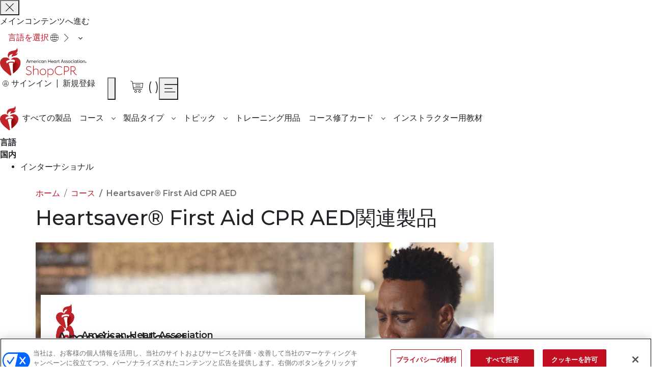

--- FILE ---
content_type: text/html;charset=UTF-8
request_url: https://shopcpr.heart.org/ja/courses/heartsaver-first-aid-cpr-aed?aha_product_type=96&associated_course=111&audience=58&format=85
body_size: 47078
content:
<!doctype html>
<html lang="ja">
    <head >
        <script>
    var LOCALE = 'en\u002DUS';
    var BASE_URL = 'https:\/\/shopcpr.heart.org\/ja\/';
    var require = {
        'baseUrl': 'https:\/\/shopcpr.heart.org\/ja\/_shopcpr-cdn_heart_org\/pub\/static\/frontend\/Aha\/ShopCPR\/en_US'
    };</script>        <meta charset="utf-8"/><script type="text/javascript">(window.NREUM||(NREUM={})).init={privacy:{cookies_enabled:false},ajax:{deny_list:[]},feature_flags:["soft_nav"],distributed_tracing:{enabled:true}};(window.NREUM||(NREUM={})).loader_config={agentID:"1430710813",accountID:"6627797",trustKey:"3502985",xpid:"UgAFVlFaDxABVllaAggPVVMJ",licenseKey:"NRJS-9a4c35fe74badbc198a",applicationID:"1288598378",browserID:"1430710813"};;/*! For license information please see nr-loader-spa-1.308.0.min.js.LICENSE.txt */
(()=>{var e,t,r={384:(e,t,r)=>{"use strict";r.d(t,{NT:()=>a,US:()=>u,Zm:()=>o,bQ:()=>d,dV:()=>c,pV:()=>l});var n=r(6154),i=r(1863),s=r(1910);const a={beacon:"bam.nr-data.net",errorBeacon:"bam.nr-data.net"};function o(){return n.gm.NREUM||(n.gm.NREUM={}),void 0===n.gm.newrelic&&(n.gm.newrelic=n.gm.NREUM),n.gm.NREUM}function c(){let e=o();return e.o||(e.o={ST:n.gm.setTimeout,SI:n.gm.setImmediate||n.gm.setInterval,CT:n.gm.clearTimeout,XHR:n.gm.XMLHttpRequest,REQ:n.gm.Request,EV:n.gm.Event,PR:n.gm.Promise,MO:n.gm.MutationObserver,FETCH:n.gm.fetch,WS:n.gm.WebSocket},(0,s.i)(...Object.values(e.o))),e}function d(e,t){let r=o();r.initializedAgents??={},t.initializedAt={ms:(0,i.t)(),date:new Date},r.initializedAgents[e]=t}function u(e,t){o()[e]=t}function l(){return function(){let e=o();const t=e.info||{};e.info={beacon:a.beacon,errorBeacon:a.errorBeacon,...t}}(),function(){let e=o();const t=e.init||{};e.init={...t}}(),c(),function(){let e=o();const t=e.loader_config||{};e.loader_config={...t}}(),o()}},782:(e,t,r)=>{"use strict";r.d(t,{T:()=>n});const n=r(860).K7.pageViewTiming},860:(e,t,r)=>{"use strict";r.d(t,{$J:()=>u,K7:()=>c,P3:()=>d,XX:()=>i,Yy:()=>o,df:()=>s,qY:()=>n,v4:()=>a});const n="events",i="jserrors",s="browser/blobs",a="rum",o="browser/logs",c={ajax:"ajax",genericEvents:"generic_events",jserrors:i,logging:"logging",metrics:"metrics",pageAction:"page_action",pageViewEvent:"page_view_event",pageViewTiming:"page_view_timing",sessionReplay:"session_replay",sessionTrace:"session_trace",softNav:"soft_navigations",spa:"spa"},d={[c.pageViewEvent]:1,[c.pageViewTiming]:2,[c.metrics]:3,[c.jserrors]:4,[c.spa]:5,[c.ajax]:6,[c.sessionTrace]:7,[c.softNav]:8,[c.sessionReplay]:9,[c.logging]:10,[c.genericEvents]:11},u={[c.pageViewEvent]:a,[c.pageViewTiming]:n,[c.ajax]:n,[c.spa]:n,[c.softNav]:n,[c.metrics]:i,[c.jserrors]:i,[c.sessionTrace]:s,[c.sessionReplay]:s,[c.logging]:o,[c.genericEvents]:"ins"}},944:(e,t,r)=>{"use strict";r.d(t,{R:()=>i});var n=r(3241);function i(e,t){"function"==typeof console.debug&&(console.debug("New Relic Warning: https://github.com/newrelic/newrelic-browser-agent/blob/main/docs/warning-codes.md#".concat(e),t),(0,n.W)({agentIdentifier:null,drained:null,type:"data",name:"warn",feature:"warn",data:{code:e,secondary:t}}))}},993:(e,t,r)=>{"use strict";r.d(t,{A$:()=>s,ET:()=>a,TZ:()=>o,p_:()=>i});var n=r(860);const i={ERROR:"ERROR",WARN:"WARN",INFO:"INFO",DEBUG:"DEBUG",TRACE:"TRACE"},s={OFF:0,ERROR:1,WARN:2,INFO:3,DEBUG:4,TRACE:5},a="log",o=n.K7.logging},1541:(e,t,r)=>{"use strict";r.d(t,{U:()=>i,f:()=>n});const n={MFE:"MFE",BA:"BA"};function i(e,t){if(2!==t?.harvestEndpointVersion)return{};const r=t.agentRef.runtime.appMetadata.agents[0].entityGuid;return e?{"source.id":e.id,"source.name":e.name,"source.type":e.type,"parent.id":e.parent?.id||r,"parent.type":e.parent?.type||n.BA}:{"entity.guid":r,appId:t.agentRef.info.applicationID}}},1687:(e,t,r)=>{"use strict";r.d(t,{Ak:()=>d,Ze:()=>h,x3:()=>u});var n=r(3241),i=r(7836),s=r(3606),a=r(860),o=r(2646);const c={};function d(e,t){const r={staged:!1,priority:a.P3[t]||0};l(e),c[e].get(t)||c[e].set(t,r)}function u(e,t){e&&c[e]&&(c[e].get(t)&&c[e].delete(t),p(e,t,!1),c[e].size&&f(e))}function l(e){if(!e)throw new Error("agentIdentifier required");c[e]||(c[e]=new Map)}function h(e="",t="feature",r=!1){if(l(e),!e||!c[e].get(t)||r)return p(e,t);c[e].get(t).staged=!0,f(e)}function f(e){const t=Array.from(c[e]);t.every(([e,t])=>t.staged)&&(t.sort((e,t)=>e[1].priority-t[1].priority),t.forEach(([t])=>{c[e].delete(t),p(e,t)}))}function p(e,t,r=!0){const a=e?i.ee.get(e):i.ee,c=s.i.handlers;if(!a.aborted&&a.backlog&&c){if((0,n.W)({agentIdentifier:e,type:"lifecycle",name:"drain",feature:t}),r){const e=a.backlog[t],r=c[t];if(r){for(let t=0;e&&t<e.length;++t)g(e[t],r);Object.entries(r).forEach(([e,t])=>{Object.values(t||{}).forEach(t=>{t[0]?.on&&t[0]?.context()instanceof o.y&&t[0].on(e,t[1])})})}}a.isolatedBacklog||delete c[t],a.backlog[t]=null,a.emit("drain-"+t,[])}}function g(e,t){var r=e[1];Object.values(t[r]||{}).forEach(t=>{var r=e[0];if(t[0]===r){var n=t[1],i=e[3],s=e[2];n.apply(i,s)}})}},1738:(e,t,r)=>{"use strict";r.d(t,{U:()=>f,Y:()=>h});var n=r(3241),i=r(9908),s=r(1863),a=r(944),o=r(5701),c=r(3969),d=r(8362),u=r(860),l=r(4261);function h(e,t,r,s){const h=s||r;!h||h[e]&&h[e]!==d.d.prototype[e]||(h[e]=function(){(0,i.p)(c.xV,["API/"+e+"/called"],void 0,u.K7.metrics,r.ee),(0,n.W)({agentIdentifier:r.agentIdentifier,drained:!!o.B?.[r.agentIdentifier],type:"data",name:"api",feature:l.Pl+e,data:{}});try{return t.apply(this,arguments)}catch(e){(0,a.R)(23,e)}})}function f(e,t,r,n,a){const o=e.info;null===r?delete o.jsAttributes[t]:o.jsAttributes[t]=r,(a||null===r)&&(0,i.p)(l.Pl+n,[(0,s.t)(),t,r],void 0,"session",e.ee)}},1741:(e,t,r)=>{"use strict";r.d(t,{W:()=>s});var n=r(944),i=r(4261);class s{#e(e,...t){if(this[e]!==s.prototype[e])return this[e](...t);(0,n.R)(35,e)}addPageAction(e,t){return this.#e(i.hG,e,t)}register(e){return this.#e(i.eY,e)}recordCustomEvent(e,t){return this.#e(i.fF,e,t)}setPageViewName(e,t){return this.#e(i.Fw,e,t)}setCustomAttribute(e,t,r){return this.#e(i.cD,e,t,r)}noticeError(e,t){return this.#e(i.o5,e,t)}setUserId(e,t=!1){return this.#e(i.Dl,e,t)}setApplicationVersion(e){return this.#e(i.nb,e)}setErrorHandler(e){return this.#e(i.bt,e)}addRelease(e,t){return this.#e(i.k6,e,t)}log(e,t){return this.#e(i.$9,e,t)}start(){return this.#e(i.d3)}finished(e){return this.#e(i.BL,e)}recordReplay(){return this.#e(i.CH)}pauseReplay(){return this.#e(i.Tb)}addToTrace(e){return this.#e(i.U2,e)}setCurrentRouteName(e){return this.#e(i.PA,e)}interaction(e){return this.#e(i.dT,e)}wrapLogger(e,t,r){return this.#e(i.Wb,e,t,r)}measure(e,t){return this.#e(i.V1,e,t)}consent(e){return this.#e(i.Pv,e)}}},1863:(e,t,r)=>{"use strict";function n(){return Math.floor(performance.now())}r.d(t,{t:()=>n})},1910:(e,t,r)=>{"use strict";r.d(t,{i:()=>s});var n=r(944);const i=new Map;function s(...e){return e.every(e=>{if(i.has(e))return i.get(e);const t="function"==typeof e?e.toString():"",r=t.includes("[native code]"),s=t.includes("nrWrapper");return r||s||(0,n.R)(64,e?.name||t),i.set(e,r),r})}},2555:(e,t,r)=>{"use strict";r.d(t,{D:()=>o,f:()=>a});var n=r(384),i=r(8122);const s={beacon:n.NT.beacon,errorBeacon:n.NT.errorBeacon,licenseKey:void 0,applicationID:void 0,sa:void 0,queueTime:void 0,applicationTime:void 0,ttGuid:void 0,user:void 0,account:void 0,product:void 0,extra:void 0,jsAttributes:{},userAttributes:void 0,atts:void 0,transactionName:void 0,tNamePlain:void 0};function a(e){try{return!!e.licenseKey&&!!e.errorBeacon&&!!e.applicationID}catch(e){return!1}}const o=e=>(0,i.a)(e,s)},2614:(e,t,r)=>{"use strict";r.d(t,{BB:()=>a,H3:()=>n,g:()=>d,iL:()=>c,tS:()=>o,uh:()=>i,wk:()=>s});const n="NRBA",i="SESSION",s=144e5,a=18e5,o={STARTED:"session-started",PAUSE:"session-pause",RESET:"session-reset",RESUME:"session-resume",UPDATE:"session-update"},c={SAME_TAB:"same-tab",CROSS_TAB:"cross-tab"},d={OFF:0,FULL:1,ERROR:2}},2646:(e,t,r)=>{"use strict";r.d(t,{y:()=>n});class n{constructor(e){this.contextId=e}}},2843:(e,t,r)=>{"use strict";r.d(t,{G:()=>s,u:()=>i});var n=r(3878);function i(e,t=!1,r,i){(0,n.DD)("visibilitychange",function(){if(t)return void("hidden"===document.visibilityState&&e());e(document.visibilityState)},r,i)}function s(e,t,r){(0,n.sp)("pagehide",e,t,r)}},3241:(e,t,r)=>{"use strict";r.d(t,{W:()=>s});var n=r(6154);const i="newrelic";function s(e={}){try{n.gm.dispatchEvent(new CustomEvent(i,{detail:e}))}catch(e){}}},3304:(e,t,r)=>{"use strict";r.d(t,{A:()=>s});var n=r(7836);const i=()=>{const e=new WeakSet;return(t,r)=>{if("object"==typeof r&&null!==r){if(e.has(r))return;e.add(r)}return r}};function s(e){try{return JSON.stringify(e,i())??""}catch(e){try{n.ee.emit("internal-error",[e])}catch(e){}return""}}},3333:(e,t,r)=>{"use strict";r.d(t,{$v:()=>u,TZ:()=>n,Xh:()=>c,Zp:()=>i,kd:()=>d,mq:()=>o,nf:()=>a,qN:()=>s});const n=r(860).K7.genericEvents,i=["auxclick","click","copy","keydown","paste","scrollend"],s=["focus","blur"],a=4,o=1e3,c=2e3,d=["PageAction","UserAction","BrowserPerformance"],u={RESOURCES:"experimental.resources",REGISTER:"register"}},3434:(e,t,r)=>{"use strict";r.d(t,{Jt:()=>s,YM:()=>d});var n=r(7836),i=r(5607);const s="nr@original:".concat(i.W),a=50;var o=Object.prototype.hasOwnProperty,c=!1;function d(e,t){return e||(e=n.ee),r.inPlace=function(e,t,n,i,s){n||(n="");const a="-"===n.charAt(0);for(let o=0;o<t.length;o++){const c=t[o],d=e[c];l(d)||(e[c]=r(d,a?c+n:n,i,c,s))}},r.flag=s,r;function r(t,r,n,c,d){return l(t)?t:(r||(r=""),nrWrapper[s]=t,function(e,t,r){if(Object.defineProperty&&Object.keys)try{return Object.keys(e).forEach(function(r){Object.defineProperty(t,r,{get:function(){return e[r]},set:function(t){return e[r]=t,t}})}),t}catch(e){u([e],r)}for(var n in e)o.call(e,n)&&(t[n]=e[n])}(t,nrWrapper,e),nrWrapper);function nrWrapper(){var s,o,l,h;let f;try{o=this,s=[...arguments],l="function"==typeof n?n(s,o):n||{}}catch(t){u([t,"",[s,o,c],l],e)}i(r+"start",[s,o,c],l,d);const p=performance.now();let g;try{return h=t.apply(o,s),g=performance.now(),h}catch(e){throw g=performance.now(),i(r+"err",[s,o,e],l,d),f=e,f}finally{const e=g-p,t={start:p,end:g,duration:e,isLongTask:e>=a,methodName:c,thrownError:f};t.isLongTask&&i("long-task",[t,o],l,d),i(r+"end",[s,o,h],l,d)}}}function i(r,n,i,s){if(!c||t){var a=c;c=!0;try{e.emit(r,n,i,t,s)}catch(t){u([t,r,n,i],e)}c=a}}}function u(e,t){t||(t=n.ee);try{t.emit("internal-error",e)}catch(e){}}function l(e){return!(e&&"function"==typeof e&&e.apply&&!e[s])}},3606:(e,t,r)=>{"use strict";r.d(t,{i:()=>s});var n=r(9908);s.on=a;var i=s.handlers={};function s(e,t,r,s){a(s||n.d,i,e,t,r)}function a(e,t,r,i,s){s||(s="feature"),e||(e=n.d);var a=t[s]=t[s]||{};(a[r]=a[r]||[]).push([e,i])}},3738:(e,t,r)=>{"use strict";r.d(t,{He:()=>i,Kp:()=>o,Lc:()=>d,Rz:()=>u,TZ:()=>n,bD:()=>s,d3:()=>a,jx:()=>l,sl:()=>h,uP:()=>c});const n=r(860).K7.sessionTrace,i="bstResource",s="resource",a="-start",o="-end",c="fn"+a,d="fn"+o,u="pushState",l=1e3,h=3e4},3785:(e,t,r)=>{"use strict";r.d(t,{R:()=>c,b:()=>d});var n=r(9908),i=r(1863),s=r(860),a=r(3969),o=r(993);function c(e,t,r={},c=o.p_.INFO,d=!0,u,l=(0,i.t)()){(0,n.p)(a.xV,["API/logging/".concat(c.toLowerCase(),"/called")],void 0,s.K7.metrics,e),(0,n.p)(o.ET,[l,t,r,c,d,u],void 0,s.K7.logging,e)}function d(e){return"string"==typeof e&&Object.values(o.p_).some(t=>t===e.toUpperCase().trim())}},3878:(e,t,r)=>{"use strict";function n(e,t){return{capture:e,passive:!1,signal:t}}function i(e,t,r=!1,i){window.addEventListener(e,t,n(r,i))}function s(e,t,r=!1,i){document.addEventListener(e,t,n(r,i))}r.d(t,{DD:()=>s,jT:()=>n,sp:()=>i})},3962:(e,t,r)=>{"use strict";r.d(t,{AM:()=>a,O2:()=>l,OV:()=>s,Qu:()=>h,TZ:()=>c,ih:()=>f,pP:()=>o,t1:()=>u,tC:()=>i,wD:()=>d});var n=r(860);const i=["click","keydown","submit"],s="popstate",a="api",o="initialPageLoad",c=n.K7.softNav,d=5e3,u=500,l={INITIAL_PAGE_LOAD:"",ROUTE_CHANGE:1,UNSPECIFIED:2},h={INTERACTION:1,AJAX:2,CUSTOM_END:3,CUSTOM_TRACER:4},f={IP:"進行中",PF:"終了待ち",FIN:"finished",CAN:"cancelled"}},3969:(e,t,r)=>{"use strict";r.d(t,{TZ:()=>n,XG:()=>o,rs:()=>i,xV:()=>a,z_:()=>s});const n=r(860).K7.metrics,i="sm",s="cm",a="storeSupportabilityMetrics",o="storeEventMetrics"},4234:(e,t,r)=>{"use strict";r.d(t,{W:()=>s});var n=r(7836),i=r(1687);class s{constructor(e,t){this.agentIdentifier=e,this.ee=n.ee.get(e),this.featureName=t,this.blocked=!1}deregisterDrain(){(0,i.x3)(this.agentIdentifier,this.featureName)}}},4261:(e,t,r)=>{"use strict";r.d(t,{$9:()=>u,BL:()=>c,CH:()=>p,Dl:()=>R,Fw:()=>w,PA:()=>v,Pl:()=>n,Pv:()=>A,Tb:()=>h,U2:()=>a,V1:()=>E,Wb:()=>T,bt:()=>y,cD:()=>b,d3:()=>x,dT:()=>d,eY:()=>g,fF:()=>f,hG:()=>s,hw:()=>i,k6:()=>o,nb:()=>m,o5:()=>l});const n="api-",i=n+"ixn-",s="addPageAction",a="addToTrace",o="addRelease",c="finished",d="interaction",u="log",l="noticeError",h="pauseReplay",f="recordCustomEvent",p="recordReplay",g="register",m="setApplicationVersion",v="setCurrentRouteName",b="setCustomAttribute",y="setErrorHandler",w="setPageViewName",R="setUserId",x="start",T="wrapLogger",E="measure",A="consent"},5205:(e,t,r)=>{"use strict";r.d(t,{j:()=>S});var n=r(384),i=r(1741);var s=r(2555),a=r(3333);const o=e=>{if(!e||"string"!=typeof e)return!1;try{document.createDocumentFragment().querySelector(e)}catch{return!1}return!0};var c=r(2614),d=r(944),u=r(8122);const l="[data-nr-mask]",h=e=>(0,u.a)(e,(()=>{const e={feature_flags:[],experimental:{allow_registered_children:!1,resources:!1},mask_selector:"*",block_selector:"[data-nr-block]",mask_input_options:{color:!1,date:!1,"datetime-local":!1,email:!1,month:!1,number:!1,range:!1,search:!1,tel:!1,text:!1,time:!1,url:!1,week:!1,textarea:!1,select:!1,password:!0}};return{ajax:{deny_list:void 0,block_internal:!0,enabled:!0,autoStart:!0},api:{get allow_registered_children(){return e.feature_flags.includes(a.$v.REGISTER)||e.experimental.allow_registered_children},set allow_registered_children(t){e.experimental.allow_registered_children=t},duplicate_registered_data:!1},browser_consent_mode:{enabled:!1},distributed_tracing:{enabled:void 0,exclude_newrelic_header:void 0,cors_use_newrelic_header:void 0,cors_use_tracecontext_headers:void 0,allowed_origins:void 0},get feature_flags(){return e.feature_flags},set feature_flags(t){e.feature_flags=t},generic_events:{enabled:!0,autoStart:!0},harvest:{interval:30},jserrors:{enabled:!0,autoStart:!0},logging:{enabled:!0,autoStart:!0},metrics:{enabled:!0,autoStart:!0},obfuscate:void 0,page_action:{enabled:!0},page_view_event:{enabled:!0,autoStart:!0},page_view_timing:{enabled:!0,autoStart:!0},performance:{capture_marks:!1,capture_measures:!1,capture_detail:!0,resources:{get enabled(){return e.feature_flags.includes(a.$v.RESOURCES)||e.experimental.resources},set enabled(t){e.experimental.resources=t},asset_types:[],first_party_domains:[],ignore_newrelic:!0}},privacy:{cookies_enabled:!0},proxy:{assets:void 0,beacon:void 0},session:{expiresMs:c.wk,inactiveMs:c.BB},session_replay:{autoStart:!0,enabled:!1,preload:!1,sampling_rate:10,error_sampling_rate:100,collect_fonts:!1,inline_images:!1,fix_stylesheets:!0,mask_all_inputs:!0,get mask_text_selector(){return e.mask_selector},set mask_text_selector(t){o(t)?e.mask_selector="".concat(t,",").concat(l):""===t||null===t?e.mask_selector=l:(0,d.R)(5,t)},get block_class(){return"nr-block"},get ignore_class(){return"nr-ignore"},get mask_text_class(){return"nr-mask"},get block_selector(){return e.block_selector},set block_selector(t){o(t)?e.block_selector+=",".concat(t):""!==t&&(0,d.R)(6,t)},get mask_input_options(){return e.mask_input_options},set mask_input_options(t){t&&"object"==typeof t?e.mask_input_options={...t,password:!0}:(0,d.R)(7,t)}},session_trace:{enabled:!0,autoStart:!0},soft_navigations:{enabled:!0,autoStart:!0},spa:{enabled:!0,autoStart:!0},ssl:void 0,user_actions:{enabled:!0,elementAttributes:["id","className","tagName","type"]}}})());var f=r(6154),p=r(9324);let g=0;const m={buildEnv:p.F3,distMethod:p.Xs,version:p.xv,originTime:f.WN},v={consented:!1},b={appMetadata:{},get consented(){return this.session?.state?.consent||v.consented},set consented(e){v.consented=e},customTransaction:void 0,denyList:void 0,disabled:!1,harvester:void 0,isolatedBacklog:!1,isRecording:!1,loaderType:void 0,maxBytes:3e4,obfuscator:void 0,onerror:void 0,ptid:void 0,releaseIds:{},session:void 0,timeKeeper:void 0,registeredEntities:[],jsAttributesMetadata:{bytes:0},get harvestCount(){return++g}},y=e=>{const t=(0,u.a)(e,b),r=Object.keys(m).reduce((e,t)=>(e[t]={value:m[t],writable:!1,configurable:!0,enumerable:!0},e),{});return Object.defineProperties(t,r)};var w=r(5701);const R=e=>{const t=e.startsWith("http");e+="/",r.p=t?e:"https://"+e};var x=r(7836),T=r(3241);const E={accountID:void 0,trustKey:void 0,agentID:void 0,licenseKey:void 0,applicationID:void 0,xpid:void 0},A=e=>(0,u.a)(e,E),_=new Set;function S(e,t={},r,a){let{init:o,info:c,loader_config:d,runtime:u={},exposed:l=!0}=t;if(!c){const e=(0,n.pV)();o=e.init,c=e.info,d=e.loader_config}e.init=h(o||{}),e.loader_config=A(d||{}),c.jsAttributes??={},f.bv&&(c.jsAttributes.isWorker=!0),e.info=(0,s.D)(c);const p=e.init,g=[c.beacon,c.errorBeacon];_.has(e.agentIdentifier)||(p.proxy.assets&&(R(p.proxy.assets),g.push(p.proxy.assets)),p.proxy.beacon&&g.push(p.proxy.beacon),e.beacons=[...g],function(e){const t=(0,n.pV)();Object.getOwnPropertyNames(i.W.prototype).forEach(r=>{const n=i.W.prototype[r];if("function"!=typeof n||"constructor"===n)return;let s=t[r];e[r]&&!1!==e.exposed&&"micro-agent"!==e.runtime?.loaderType&&(t[r]=(...t)=>{const n=e[r](...t);return s?s(...t):n})})}(e),(0,n.US)("activatedFeatures",w.B)),u.denyList=[...p.ajax.deny_list||[],...p.ajax.block_internal?g:[]],u.ptid=e.agentIdentifier,u.loaderType=r,e.runtime=y(u),_.has(e.agentIdentifier)||(e.ee=x.ee.get(e.agentIdentifier),e.exposed=l,(0,T.W)({agentIdentifier:e.agentIdentifier,drained:!!w.B?.[e.agentIdentifier],type:"lifecycle",name:"initialize",feature:void 0,data:e.config})),_.add(e.agentIdentifier)}},5270:(e,t,r)=>{"use strict";r.d(t,{Aw:()=>a,SR:()=>s,rF:()=>o});var n=r(384),i=r(7767);function s(e){return!!(0,n.dV)().o.MO&&(0,i.V)(e)&&!0===e?.session_trace.enabled}function a(e){return!0===e?.session_replay.preload&&s(e)}function o(e,t){try{if("string"==typeof t?.type){if("password"===t.type.toLowerCase())return"*".repeat(e?.length||0);if(void 0!==t?.dataset?.nrUnmask||t?.classList?.contains("nr-unmask"))return e}}catch(e){}return"string"==typeof e?e.replace(/[\S]/g,"*"):"*".repeat(e?.length||0)}},5289:(e,t,r)=>{"use strict";r.d(t,{GG:()=>a,Qr:()=>c,sB:()=>o});var n=r(3878),i=r(6389);function s(){return"undefined"==typeof document||"complete"===document.readyState}function a(e,t){if(s())return e();const r=(0,i.J)(e),a=setInterval(()=>{s()&&(clearInterval(a),r())},500);(0,n.sp)("load",r,t)}function o(e){if(s())return e();(0,n.DD)("DOMContentLoaded",e)}function c(e){if(s())return e();(0,n.sp)("popstate",e)}},5607:(e,t,r)=>{"use strict";r.d(t,{W:()=>n});const n=(0,r(9566).bz)()},5701:(e,t,r)=>{"use strict";r.d(t,{B:()=>s,t:()=>a});var n=r(3241);const i=new Set,s={};function a(e,t){const r=t.agentIdentifier;s[r]??={},e&&"object"==typeof e&&(i.has(r)||(t.ee.emit("rumresp",[e]),s[r]=e,i.add(r),(0,n.W)({agentIdentifier:r,loaded:!0,drained:!0,type:"lifecycle",name:"load",feature:void 0,data:e})))}},6154:(e,t,r)=>{"use strict";r.d(t,{OF:()=>d,RI:()=>i,WN:()=>h,bv:()=>s,eN:()=>f,gm:()=>a,lR:()=>l,m:()=>c,mw:()=>o,sb:()=>u});var n=r(1863);const i="undefined"!=typeof window&&!!window.document,s="undefined"!=typeof WorkerGlobalScope&&("undefined"!=typeof self&&self instanceof WorkerGlobalScope&&self.navigator instanceof WorkerNavigator||"undefined"!=typeof globalThis&&globalThis instanceof WorkerGlobalScope&&globalThis.navigator instanceof WorkerNavigator),a=i?window:"undefined"!=typeof WorkerGlobalScope&&("undefined"!=typeof self&&self instanceof WorkerGlobalScope&&self||"undefined"!=typeof globalThis&&globalThis instanceof WorkerGlobalScope&&globalThis),o=Boolean("hidden"===a?.document?.visibilityState),c=""+a?.location,d=/iPad|iPhone|iPod/.test(a.navigator?.userAgent),u=d&&"undefined"==typeof SharedWorker,l=(()=>{const e=a.navigator?.userAgent?.match(/Firefox[/\s](\d+\.\d+)/);return Array.isArray(e)&&e.length>=2?+e[1]:0})(),h=Date.now()-(0,n.t)(),f=()=>"undefined"!=typeof PerformanceNavigationTiming&&a?.performance?.getEntriesByType("navigation")?.[0]?.responseStart},6344:(e,t,r)=>{"use strict";r.d(t,{BB:()=>u,Qb:()=>l,TZ:()=>i,Ug:()=>a,Vh:()=>s,_s:()=>o,bc:()=>d,yP:()=>c});var n=r(2614);const i=r(860).K7.sessionReplay,s="errorDuringReplay",a=.12,o={DomContentLoaded:0,Load:1,FullSnapshot:2,IncrementalSnapshot:3,Meta:4,Custom:5},c={[n.g.ERROR]:15e3,[n.g.FULL]:3e5,[n.g.OFF]:0},d={RESET:{message:"セッションがリセットされました",sm:"リセット"},IMPORT:{message:"レコーダーのインポートに失敗しました",sm:"インポート"},TOO_MANY:{message:"429：リクエストが多すぎます",sm:"Too-Many"},TOO_BIG:{message:"ペイロードが大きすぎました",sm:"Too-Big"},CROSS_TAB:{message:"セッションエンティティが別のタブでOFFに設定されました",sm:"Cross-Tab"},ENTITLEMENTS:{message:"セッション・リプレイは許可されず、開始されません",sm:"資格"}},u=5e3,l={API:"api",RESUME:"resume",SWITCH_TO_FULL:"switchToFull",INITIALIZE:"initialize",PRELOAD:"preload"}},6389:(e,t,r)=>{"use strict";function n(e,t=500,r={}){const n=r?.leading||!1;let i;return(...r)=>{n&&void 0===i&&(e.apply(this,r),i=setTimeout(()=>{i=clearTimeout(i)},t)),n||(clearTimeout(i),i=setTimeout(()=>{e.apply(this,r)},t))}}function i(e){let t=!1;return(...r)=>{t||(t=!0,e.apply(this,r))}}r.d(t,{J:()=>i,s:()=>n})},6630:(e,t,r)=>{"use strict";r.d(t,{T:()=>n});const n=r(860).K7.pageViewEvent},6774:(e,t,r)=>{"use strict";r.d(t,{T:()=>n});const n=r(860).K7.jserrors},7295:(e,t,r)=>{"use strict";r.d(t,{Xv:()=>a,gX:()=>i,iW:()=>s});var n=[];function i(e){if(!e||s(e))return!1;if(0===n.length)return!0;if("*"===n[0].hostname)return!1;for(var t=0;t<n.length;t++){var r=n[t];if(r.hostname.test(e.hostname)&&r.pathname.test(e.pathname))return!1}return!0}function s(e){return void 0===e.hostname}function a(e){if(n=[],e&&e.length)for(var t=0;t<e.length;t++){let r=e[t];if(!r)continue;if("*"===r)return void(n=[{hostname:"*"}]);0===r.indexOf("http://")?r=r.substring(7):0===r.indexOf("https://")&&(r=r.substring(8));const i=r.indexOf("/");let s,a;i>0?(s=r.substring(0,i),a=r.substring(i)):(s=r,a="*");let[c]=s.split(":");n.push({hostname:o(c),pathname:o(a,!0)})}}function o(e,t=!1){const r=e.replace(/[.+?^${}()|[\]\\]/g,e=>"\\"+e).replace(/\*/g,".*?");return new RegExp((t?"^":"")+r+"$")}},7485:(e,t,r)=>{"use strict";r.d(t,{D:()=>i});var n=r(6154);function i(e){if(0===(e||"").indexOf("data:"))return{protocol:"data"};try{const t=new URL(e,location.href),r={port:t.port,hostname:t.hostname,pathname:t.pathname,search:t.search,protocol:t.protocol.slice(0,t.protocol.indexOf(":")),sameOrigin:t.protocol===n.gm?.location?.protocol&&t.host===n.gm?.location?.host};return r.port&&""!==r.port||("http:"===t.protocol&&(r.port="80"),"https:"===t.protocol&&(r.port="443")),r.pathname&&""!==r.pathname?r.pathname.startsWith("/")||(r.pathname="/".concat(r.pathname)):r.pathname="/",r}catch(e){return{}}}},7699:(e,t,r)=>{"use strict";r.d(t,{It:()=>s,KC:()=>o,No:()=>i,qh:()=>a});var n=r(860);const i=16e3,s=1e6,a="SESSION_ERROR",o={[n.K7.logging]:!0,[n.K7.genericEvents]:!1,[n.K7.jserrors]:!1,[n.K7.ajax]:!1}},7767:(e,t,r)=>{"use strict";r.d(t,{V:()=>i});var n=r(6154);const i=e=>n.RI&&!0===e?.privacy.cookies_enabled},7836:(e,t,r)=>{"use strict";r.d(t,{P:()=>o,ee:()=>c});var n=r(384),i=r(8990),s=r(2646),a=r(5607);const o="nr@context:".concat(a.W),c=function e(t,r){var n={},a={},u={},l=!1;try{l=16===r.length&&d.initializedAgents?.[r]?.runtime.isolatedBacklog}catch(e){}var h={on:p,addEventListener:p,removeEventListener:function(e,t){var r=n[e];if(!r)return;for(var i=0;i<r.length;i++)r[i]===t&&r.splice(i,1)},emit:function(e,r,n,i,s){!1!==s&&(s=!0);if(c.aborted&&!i)return;t&&s&&t.emit(e,r,n);var o=f(n);g(e).forEach(e=>{e.apply(o,r)});var d=v()[a[e]];d&&d.push([h,e,r,o]);return o},get:m,listeners:g,context:f,buffer:function(e,t){const r=v();if(t=t||"feature",h.aborted)return;Object.entries(e||{}).forEach(([e,n])=>{a[n]=t,t in r||(r[t]=[])})},abort:function(){h._aborted=!0,Object.keys(h.backlog).forEach(e=>{delete h.backlog[e]})},isBuffering:function(e){return!!v()[a[e]]},debugId:r,backlog:l?{}:t&&"object"==typeof t.backlog?t.backlog:{},isolatedBacklog:l};return Object.defineProperty(h,"aborted",{get:()=>{let e=h._aborted||!1;return e||(t&&(e=t.aborted),e)}}),h;function f(e){return e&&e instanceof s.y?e:e?(0,i.I)(e,o,()=>new s.y(o)):new s.y(o)}function p(e,t){n[e]=g(e).concat(t)}function g(e){return n[e]||[]}function m(t){return u[t]=u[t]||e(h,t)}function v(){return h.backlog}}(void 0,"globalEE"),d=(0,n.Zm)();d.ee||(d.ee=c)},8122:(e,t,r)=>{"use strict";r.d(t,{a:()=>i});var n=r(944);function i(e,t){try{if(!e||"object"!=typeof e)return(0,n.R)(3);if(!t||"object"!=typeof t)return(0,n.R)(4);const r=Object.create(Object.getPrototypeOf(t),Object.getOwnPropertyDescriptors(t)),s=0===Object.keys(r).length?e:r;for(let a in s)if(void 0!==e[a])try{if(null===e[a]){r[a]=null;continue}Array.isArray(e[a])&&Array.isArray(t[a])?r[a]=Array.from(new Set([...e[a],...t[a]])):"object"==typeof e[a]&&"object"==typeof t[a]?r[a]=i(e[a],t[a]):r[a]=e[a]}catch(e){r[a]||(0,n.R)(1,e)}return r}catch(e){(0,n.R)(2,e)}}},8139:(e,t,r)=>{"use strict";r.d(t,{u:()=>h});var n=r(7836),i=r(3434),s=r(8990),a=r(6154);const o={},c=a.gm.XMLHttpRequest,d="addEventListener",u="removeEventListener",l="nr@wrapped:".concat(n.P);function h(e){var t=function(e){return(e||n.ee).get("events")}(e);if(o[t.debugId]++)return t;o[t.debugId]=1;var r=(0,i.YM)(t,!0);function h(e){r.inPlace(e,[d,u],"-",p)}function p(e,t){return e[1]}return"getPrototypeOf"in Object&&(a.RI&&f(document,h),c&&f(c.prototype,h),f(a.gm,h)),t.on(d+"-start",function(e,t){var n=e[1];if(null!==n&&("function"==typeof n||"object"==typeof n)&&"newrelic"!==e[0]){var i=(0,s.I)(n,l,function(){var e={object:function(){if("function"!=typeof n.handleEvent)return;return n.handleEvent.apply(n,arguments)},function:n}[typeof n];return e?r(e,"fn-",null,e.name||"anonymous"):n});this.wrapped=e[1]=i}}),t.on(u+"-start",function(e){e[1]=this.wrapped||e[1]}),t}function f(e,t,...r){let n=e;for(;"object"==typeof n&&!Object.prototype.hasOwnProperty.call(n,d);)n=Object.getPrototypeOf(n);n&&t(n,...r)}},8362:(e,t,r)=>{"use strict";r.d(t,{d:()=>s});var n=r(9566),i=r(1741);class s extends i.W{agentIdentifier=(0,n.LA)(16)}},8374:(e,t,r)=>{r.nc=(()=>{try{return document?.currentScript?.nonce}catch(e){}return""})()},8990:(e,t,r)=>{"use strict";r.d(t,{I:()=>i});var n=Object.prototype.hasOwnProperty;function i(e,t,r){if(n.call(e,t))return e[t];var i=r();if(Object.defineProperty&&Object.keys)try{return Object.defineProperty(e,t,{value:i,writable:!0,enumerable:!1}),i}catch(e){}return e[t]=i,i}},9119:(e,t,r)=>{"use strict";r.d(t,{L:()=>s});var n=/([^?#]*)[^#]*(#[^?]*|$).*/,i=/([^?#]*)().*/;function s(e,t){return e?e.replace(t?n:i,"$1$2"):e}},9300:(e,t,r)=>{"use strict";r.d(t,{T:()=>n});const n=r(860).K7.ajax},9324:(e,t,r)=>{"use strict";r.d(t,{AJ:()=>a,F3:()=>i,Xs:()=>s,Yq:()=>o,xv:()=>n});const n="1.308.0",i="PROD",s="CDN",a="@newrelic/rrweb",o="1.0.1"},9566:(e,t,r)=>{"use strict";r.d(t,{LA:()=>o,ZF:()=>c,bz:()=>a,el:()=>d});var n=r(6154);const i="xxxxxxxx-xxxx-4xxx-yxxx-xxxxxxxxxxxx";function s(e,t){return e?15&e[t]:16*Math.random()|0}function a(){const e=n.gm?.crypto||n.gm?.msCrypto;let t,r=0;return e&&e.getRandomValues&&(t=e.getRandomValues(new Uint8Array(30))),i.split("").map(e=>"x"===e?s(t,r++).toString(16):"y"===e?(3&s()|8).toString(16):e).join("")}function o(e){const t=n.gm?.crypto||n.gm?.msCrypto;let r,i=0;t&&t.getRandomValues&&(r=t.getRandomValues(new Uint8Array(e)));const a=[];for(var o=0;o<e;o++)a.push(s(r,i++).toString(16));return a.join("")}function c(){return o(16)}function d(){return o(32)}},9908:(e,t,r)=>{"use strict";r.d(t,{d:()=>n,p:()=>i});var n=r(7836).ee.get("handle");function i(e,t,r,i,s){s?(s.buffer([e],i),s.emit(e,t,r)):(n.buffer([e],i),n.emit(e,t,r))}}},n={};function i(e){var t=n[e];if(void 0!==t)return t.exports;var s=n[e]={exports:{}};return r[e](s,s.exports,i),s.exports}i.m=r,i.d=(e,t)=>{for(var r in t)i.o(t,r)&&!i.o(e,r)&&Object.defineProperty(e,r,{enumerable:!0,get:t[r]})},i.f={},i.e=e=>Promise.all(Object.keys(i.f).reduce((t,r)=>(i.f[r](e,t),t),[])),i.u=e=>({212:"nr-spa-compressor",249:"nr-spa-recorder",478:"nr-spa"}[e]+"-1.308.0.min.js"),i.o=(e,t)=>Object.prototype.hasOwnProperty.call(e,t),e={},t="NRBA-1.308.0.PROD:",i.l=(r,n,s,a)=>{if(e[r])e[r].push(n);else{var o,c;if(void 0!==s)for(var d=document.getElementsByTagName("script"),u=0;u<d.length;u++){var l=d[u];if(l.getAttribute("src")==r||l.getAttribute("data-webpack")==t+s){o=l;break}}if(!o){c=!0;var h={478:"sha512-RSfSVnmHk59T/uIPbdSE0LPeqcEdF4/+XhfJdBuccH5rYMOEZDhFdtnh6X6nJk7hGpzHd9Ujhsy7lZEz/ORYCQ==",249:"sha512-ehJXhmntm85NSqW4MkhfQqmeKFulra3klDyY0OPDUE+sQ3GokHlPh1pmAzuNy//3j4ac6lzIbmXLvGQBMYmrkg==",212:"sha512-B9h4CR46ndKRgMBcK+j67uSR2RCnJfGefU+A7FrgR/k42ovXy5x/MAVFiSvFxuVeEk/pNLgvYGMp1cBSK/G6Fg=="};(o=document.createElement("script")).charset="utf-8",i.nc&&o.setAttribute("nonce",i.nc),o.setAttribute("data-webpack",t+s),o.src=r,0!==o.src.indexOf(window.location.origin+"/")&&(o.crossOrigin="anonymous"),h[a]&&(o.integrity=h[a])}e[r]=[n];var f=(t,n)=>{o.onerror=o.onload=null,clearTimeout(p);var i=e[r];if(delete e[r],o.parentNode&&o.parentNode.removeChild(o),i&&i.forEach(e=>e(n)),t)return t(n)},p=setTimeout(f.bind(null,void 0,{type:"timeout",target:o}),12e4);o.onerror=f.bind(null,o.onerror),o.onload=f.bind(null,o.onload),c&&document.head.appendChild(o)}},i.r=e=>{"undefined"!=typeof Symbol&&Symbol.toStringTag&&Object.defineProperty(e,Symbol.toStringTag,{value:"Module"}),Object.defineProperty(e,"__esModule",{value:!0})},i.p="https://js-agent.newrelic.com/",(()=>{var e={38:0,788:0};i.f.j=(t,r)=>{var n=i.o(e,t)?e[t]:void 0;if(0!==n)if(n)r.push(n[2]);else{var s=new Promise((r,i)=>n=e[t]=[r,i]);r.push(n[2]=s);var a=i.p+i.u(t),o=new Error;i.l(a,r=>{if(i.o(e,t)&&(0!==(n=e[t])&&(e[t]=void 0),n)){var s=r&&("load"===r.type?"missing":r.type),a=r&&r.target&&r.target.src;o.message="Loading chunk "+t+" failed: ("+s+": "+a+")",o.name="ChunkLoadError",o.type=s,o.request=a,n[1](o)}},"chunk-"+t,t)}};var t=(t,r)=>{var n,s,[a,o,c]=r,d=0;if(a.some(t=>0!==e[t])){for(n in o)i.o(o,n)&&(i.m[n]=o[n]);if(c)c(i)}for(t&&t(r);d<a.length;d++)s=a[d],i.o(e,s)&&e[s]&&e[s][0](),e[s]=0},r=self["webpackChunk:NRBA-1.308.0.PROD"]=self["webpackChunk:NRBA-1.308.0.PROD"]||[];r.forEach(t.bind(null,0)),r.push=t.bind(null,r.push.bind(r))})(),(()=>{"use strict";i(8374);var e=i(8362),t=i(860);const r=Object.values(t.K7);var n=i(5205);var s=i(9908),a=i(1863),o=i(4261),c=i(1738);var d=i(1687),u=i(4234),l=i(5289),h=i(6154),f=i(944),p=i(5270),g=i(7767),m=i(6389),v=i(7699);class b extends u.W{constructor(e,t){super(e.agentIdentifier,t),this.agentRef=e,this.abortHandler=void 0,this.featAggregate=void 0,this.loadedSuccessfully=void 0,this.onAggregateImported=new Promise(e=>{this.loadedSuccessfully=e}),this.deferred=Promise.resolve(),!1===e.init[this.featureName].autoStart?this.deferred=new Promise((t,r)=>{this.ee.on("manual-start-all",(0,m.J)(()=>{(0,d.Ak)(e.agentIdentifier,this.featureName),t()}))}):(0,d.Ak)(e.agentIdentifier,t)}importAggregator(e,t,r={}){if(this.featAggregate)return;const n=async()=>{let n;await this.deferred;try{if((0,g.V)(e.init)){const{setupAgentSession:t}=await i.e(478).then(i.bind(i,8766));n=t(e)}}catch(e){(0,f.R)(20,e),this.ee.emit("internal-error",[e]),(0,s.p)(v.qh,[e],void 0,this.featureName,this.ee)}try{if(!this.#t(this.featureName,n,e.init))return(0,d.Ze)(this.agentIdentifier,this.featureName),void this.loadedSuccessfully(!1);const{Aggregate:i}=await t();this.featAggregate=new i(e,r),e.runtime.harvester.initializedAggregates.push(this.featAggregate),this.loadedSuccessfully(!0)}catch(e){(0,f.R)(34,e),this.abortHandler?.(),(0,d.Ze)(this.agentIdentifier,this.featureName,!0),this.loadedSuccessfully(!1),this.ee&&this.ee.abort()}};h.RI?(0,l.GG)(()=>n(),!0):n()}#t(e,r,n){if(this.blocked)return!1;switch(e){case t.K7.sessionReplay:return(0,p.SR)(n)&&!!r;case t.K7.sessionTrace:return!!r;default:return!0}}}var y=i(6630),w=i(2614),R=i(3241);class x extends b{static featureName=y.T;constructor(e){var t;super(e,y.T),this.setupInspectionEvents(e.agentIdentifier),t=e,(0,c.Y)(o.Fw,function(e,r){"string"==typeof e&&("/"!==e.charAt(0)&&(e="/"+e),t.runtime.customTransaction=(r||"http://custom.transaction")+e,(0,s.p)(o.Pl+o.Fw,[(0,a.t)()],void 0,void 0,t.ee))},t),this.importAggregator(e,()=>i.e(478).then(i.bind(i,2467)))}setupInspectionEvents(e){const t=(t,r)=>{t&&(0,R.W)({agentIdentifier:e,timeStamp:t.timeStamp,loaded:"complete"===t.target.readyState,type:"window",name:r,data:t.target.location+""})};(0,l.sB)(e=>{t(e,"DOMContentLoaded")}),(0,l.GG)(e=>{t(e,"load")}),(0,l.Qr)(e=>{t(e,"navigate")}),this.ee.on(w.tS.UPDATE,(t,r)=>{(0,R.W)({agentIdentifier:e,type:"lifecycle",name:"session",data:r})})}}var T=i(384);class E extends e.d{constructor(e){var t;(super(),h.gm)?(this.features={},(0,T.bQ)(this.agentIdentifier,this),this.desiredFeatures=new Set(e.features||[]),this.desiredFeatures.add(x),(0,n.j)(this,e,e.loaderType||"agent"),t=this,(0,c.Y)(o.cD,function(e,r,n=!1){if("string"==typeof e){if(["string","number","boolean"].includes(typeof r)||null===r)return(0,c.U)(t,e,r,o.cD,n);(0,f.R)(40,typeof r)}else(0,f.R)(39,typeof e)},t),function(e){(0,c.Y)(o.Dl,function(t,r=!1){if("string"!=typeof t&&null!==t)return void(0,f.R)(41,typeof t);const n=e.info.jsAttributes["enduser.id"];r&&null!=n&&n!==t?(0,s.p)(o.Pl+"setUserIdAndResetSession",[t],void 0,"session",e.ee):(0,c.U)(e,"enduser.id",t,o.Dl,!0)},e)}(this),function(e){(0,c.Y)(o.nb,function(t){if("string"==typeof t||null===t)return(0,c.U)(e,"application.version",t,o.nb,!1);(0,f.R)(42,typeof t)},e)}(this),function(e){(0,c.Y)(o.d3,function(){e.ee.emit("manual-start-all")},e)}(this),function(e){(0,c.Y)(o.Pv,function(t=!0){if("boolean"==typeof t){if((0,s.p)(o.Pl+o.Pv,[t],void 0,"session",e.ee),e.runtime.consented=t,t){const t=e.features.page_view_event;t.onAggregateImported.then(e=>{const r=t.featAggregate;e&&!r.sentRum&&r.sendRum()})}}else(0,f.R)(65,typeof t)},e)}(this),this.run()):(0,f.R)(21)}get config(){return{info:this.info,init:this.init,loader_config:this.loader_config,runtime:this.runtime}}get api(){return this}run(){try{const e=function(e){const t={};return r.forEach(r=>{t[r]=!!e[r]?.enabled}),t}(this.init),n=[...this.desiredFeatures];n.sort((e,r)=>t.P3[e.featureName]-t.P3[r.featureName]),n.forEach(r=>{if(!e[r.featureName]&&r.featureName!==t.K7.pageViewEvent)return;if(r.featureName===t.K7.spa)return void(0,f.R)(67);const n=function(e){switch(e){case t.K7.ajax:return[t.K7.jserrors];case t.K7.sessionTrace:return[t.K7.ajax,t.K7.pageViewEvent];case t.K7.sessionReplay:return[t.K7.sessionTrace];case t.K7.pageViewTiming:return[t.K7.pageViewEvent];default:return[]}}(r.featureName).filter(e=>!(e in this.features));n.length>0&&(0,f.R)(36,{targetFeature:r.featureName,missingDependencies:n}),this.features[r.featureName]=new r(this)})}catch(e){(0,f.R)(22,e);for(const e in this.features)this.features[e].abortHandler?.();const t=(0,T.Zm)();delete t.initializedAgents[this.agentIdentifier]?.features,delete this.sharedAggregator;return t.ee.get(this.agentIdentifier).abort(),!1}}}var A=i(2843),_=i(782);class S extends b{static featureName=_.T;constructor(e){super(e,_.T),h.RI&&((0,A.u)(()=>(0,s.p)("docHidden",[(0,a.t)()],void 0,_.T,this.ee),!0),(0,A.G)(()=>(0,s.p)("winPagehide",[(0,a.t)()],void 0,_.T,this.ee)),this.importAggregator(e,()=>i.e(478).then(i.bind(i,9917))))}}var O=i(3969);class I extends b{static featureName=O.TZ;constructor(e){super(e,O.TZ),h.RI&&document.addEventListener("securitypolicyviolation",e=>{(0,s.p)(O.xV,["Generic/CSPViolation/Detected"],void 0,this.featureName,this.ee)}),this.importAggregator(e,()=>i.e(478).then(i.bind(i,6555)))}}var N=i(6774),P=i(3878),k=i(3304);class D{constructor(e,t,r,n,i){this.name="UncaughtError",this.message="string"==typeof e?e:(0,k.A)(e),this.sourceURL=t,this.line=r,this.column=n,this.__newrelic=i}}function C(e){return M(e)?e:new D(void 0!==e?.message?e.message:e,e?.filename||e?.sourceURL,e?.lineno||e?.line,e?.colno||e?.col,e?.__newrelic,e?.cause)}function j(e){const t="未処理のPromise拒否： ";if(!e?.reason)return;if(M(e.reason)){try{e.reason.message.startsWith(t)||(e.reason.message=t+e.reason.message)}catch(e){}return C(e.reason)}const r=C(e.reason);return(r.message||"").startsWith(t)||(r.message=t+r.message),r}function L(e){if(e.error instanceof SyntaxError&&!/:\d+$/.test(e.error.stack?.trim())){const t=new D(e.message,e.filename,e.lineno,e.colno,e.error.__newrelic,e.cause);return t.name=SyntaxError.name,t}return M(e.error)?e.error:C(e)}function M(e){return e instanceof Error&&!!e.stack}function H(e,r,n,i,o=(0,a.t)()){"string"==typeof e&&(e=new Error(e)),(0,s.p)("err",[e,o,!1,r,n.runtime.isRecording,void 0,i],void 0,t.K7.jserrors,n.ee),(0,s.p)("uaErr",[],void 0,t.K7.genericEvents,n.ee)}var B=i(1541),K=i(993),W=i(3785);function U(e,{customAttributes:t={},level:r=K.p_.INFO}={},n,i,s=(0,a.t)()){(0,W.R)(n.ee,e,t,r,!1,i,s)}function F(e,r,n,i,c=(0,a.t)()){(0,s.p)(o.Pl+o.hG,[c,e,r,i],void 0,t.K7.genericEvents,n.ee)}function V(e,r,n,i,c=(0,a.t)()){const{start:d,end:u,customAttributes:l}=r||{},h={customAttributes:l||{}};if("object"!=typeof h.customAttributes||"string"!=typeof e||0===e.length)return void(0,f.R)(57);const p=(e,t)=>null==e?t:"number"==typeof e?e:e instanceof PerformanceMark?e.startTime:Number.NaN;if(h.start=p(d,0),h.end=p(u,c),Number.isNaN(h.start)||Number.isNaN(h.end))(0,f.R)(57);else{if(h.duration=h.end-h.start,!(h.duration<0))return(0,s.p)(o.Pl+o.V1,[h,e,i],void 0,t.K7.genericEvents,n.ee),h;(0,f.R)(58)}}function G(e,r={},n,i,c=(0,a.t)()){(0,s.p)(o.Pl+o.fF,[c,e,r,i],void 0,t.K7.genericEvents,n.ee)}function z(e){(0,c.Y)(o.eY,function(t){return Y(e,t)},e)}function Y(e,r,n){(0,f.R)(54,"newrelic.register"),r||={},r.type=B.f.MFE,r.licenseKey||=e.info.licenseKey,r.blocked=!1,r.parent=n||{},Array.isArray(r.tags)||(r.tags=[]);const i={};r.tags.forEach(e=>{"name"!==e&&"id"!==e&&(i["source.".concat(e)]=!0)}),r.isolated??=!0;let o=()=>{};const c=e.runtime.registeredEntities;if(!r.isolated){const e=c.find(({metadata:{target:{id:e}}})=>e===r.id&&!r.isolated);if(e)return e}const d=e=>{r.blocked=!0,o=e};function u(e){return"string"==typeof e&&!!e.trim()&&e.trim().length<501||"number"==typeof e}e.init.api.allow_registered_children||d((0,m.J)(()=>(0,f.R)(55))),u(r.id)&&u(r.name)||d((0,m.J)(()=>(0,f.R)(48,r)));const l={addPageAction:(t,n={})=>g(F,[t,{...i,...n},e],r),deregister:()=>{d((0,m.J)(()=>(0,f.R)(68)))},log:(t,n={})=>g(U,[t,{...n,customAttributes:{...i,...n.customAttributes||{}}},e],r),measure:(t,n={})=>g(V,[t,{...n,customAttributes:{...i,...n.customAttributes||{}}},e],r),noticeError:(t,n={})=>g(H,[t,{...i,...n},e],r),register:(t={})=>g(Y,[e,t],l.metadata.target),recordCustomEvent:(t,n={})=>g(G,[t,{...i,...n},e],r),setApplicationVersion:e=>p("application.version",e),setCustomAttribute:(e,t)=>p(e,t),setUserId:e=>p("enduser.id",e),metadata:{customAttributes:i,target:r}},h=()=>(r.blocked&&o(),r.blocked);h()||c.push(l);const p=(e,t)=>{h()||(i[e]=t)},g=(r,n,i)=>{if(h())return;const o=(0,a.t)();(0,s.p)(O.xV,["API/register/".concat(r.name,"/called")],void 0,t.K7.metrics,e.ee);try{if(e.init.api.duplicate_registered_data&&"register"!==r.name){let e=n;if(n[1]instanceof Object){const t={"child.id":i.id,"child.type":i.type};e="customAttributes"in n[1]?[n[0],{...n[1],customAttributes:{...n[1].customAttributes,...t}},...n.slice(2)]:[n[0],{...n[1],...t},...n.slice(2)]}r(...e,void 0,o)}return r(...n,i,o)}catch(e){(0,f.R)(50,e)}};return l}class Z extends b{static featureName=N.T;constructor(e){var t;super(e,N.T),t=e,(0,c.Y)(o.o5,(e,r)=>H(e,r,t),t),function(e){(0,c.Y)(o.bt,function(t){e.runtime.onerror=t},e)}(e),function(e){let t=0;(0,c.Y)(o.k6,function(e,r){++t>10||(this.runtime.releaseIds[e.slice(-200)]=(""+r).slice(-200))},e)}(e),z(e);try{this.removeOnAbort=new AbortController}catch(e){}this.ee.on("internal-error",(t,r)=>{this.abortHandler&&(0,s.p)("ierr",[C(t),(0,a.t)(),!0,{},e.runtime.isRecording,r],void 0,this.featureName,this.ee)}),h.gm.addEventListener("unhandledrejection",t=>{this.abortHandler&&(0,s.p)("err",[j(t),(0,a.t)(),!1,{unhandledPromiseRejection:1},e.runtime.isRecording],void 0,this.featureName,this.ee)},(0,P.jT)(!1,this.removeOnAbort?.signal)),h.gm.addEventListener("error",t=>{this.abortHandler&&(0,s.p)("err",[L(t),(0,a.t)(),!1,{},e.runtime.isRecording],void 0,this.featureName,this.ee)},(0,P.jT)(!1,this.removeOnAbort?.signal)),this.abortHandler=this.#r,this.importAggregator(e,()=>i.e(478).then(i.bind(i,2176)))}#r(){this.removeOnAbort?.abort(),this.abortHandler=void 0}}var q=i(8990);let X=1;function J(e){const t=typeof e;return!e||"object"!==t&&"function"!==t?-1:e===h.gm?0:(0,q.I)(e,"nr@id",function(){return X++})}function Q(e){if("string"==typeof e&&e.length)return e.length;if("object"==typeof e){if("undefined"!=typeof ArrayBuffer&&e instanceof ArrayBuffer&&e.byteLength)return e.byteLength;if("undefined"!=typeof Blob&&e instanceof Blob&&e.size)return e.size;if(!("undefined"!=typeof FormData&&e instanceof FormData))try{return(0,k.A)(e).length}catch(e){return}}}var ee=i(8139),te=i(7836),re=i(3434);const ne={},ie=["open","send"];function se(e){var t=e||te.ee;const r=function(e){return(e||te.ee).get("xhr")}(t);if(void 0===h.gm.XMLHttpRequest)return r;if(ne[r.debugId]++)return r;ne[r.debugId]=1,(0,ee.u)(t);var n=(0,re.YM)(r),i=h.gm.XMLHttpRequest,s=h.gm.MutationObserver,a=h.gm.Promise,o=h.gm.setInterval,c="readystatechange",d=["onload","onerror","onabort","onloadstart","onloadend","onprogress","ontimeout"],u=[],l=h.gm.XMLHttpRequest=function(e){const t=new i(e),s=r.context(t);try{r.emit("new-xhr",[t],s),t.addEventListener(c,(a=s,function(){var e=this;e.readyState>3&&!a.resolved&&(a.resolved=!0,r.emit("xhr-resolved",[],e)),n.inPlace(e,d,"fn-",y)}),(0,P.jT)(!1))}catch(e){(0,f.R)(15,e);try{r.emit("internal-error",[e])}catch(e){}}var a;return t};function p(e,t){n.inPlace(t,["onreadystatechange"],"fn-",y)}if(function(e,t){for(var r in e)t[r]=e[r]}(i,l),l.prototype=i.prototype,n.inPlace(l.prototype,ie,"-xhr-",y),r.on("send-xhr-start",function(e,t){p(e,t),function(e){u.push(e),s&&(g?g.then(b):o?o(b):(m=-m,v.data=m))}(t)}),r.on("open-xhr-start",p),s){var g=a&&a.resolve();if(!o&&!a){var m=1,v=document.createTextNode(m);new s(b).observe(v,{characterData:!0})}}else t.on("fn-end",function(e){e[0]&&e[0].type===c||b()});function b(){for(var e=0;e<u.length;e++)p(0,u[e]);u.length&&(u=[])}function y(e,t){return t}return r}var ae="fetch-",oe=ae+"body-",ce=["arrayBuffer","blob","json","text","formData"],de=h.gm.Request,ue=h.gm.Response,le="prototype";const he={};function fe(e){const t=function(e){return(e||te.ee).get("fetch")}(e);if(!(de&&ue&&h.gm.fetch))return t;if(he[t.debugId]++)return t;function r(e,r,n){var i=e[r];"function"==typeof i&&(e[r]=function(){var e,r=[...arguments],s={};t.emit(n+"before-start",[r],s),s[te.P]&&s[te.P].dt&&(e=s[te.P].dt);var a=i.apply(this,r);return t.emit(n+"start",[r,e],a),a.then(function(e){return t.emit(n+"end",[null,e],a),e},function(e){throw t.emit(n+"end",[e],a),e})})}return he[t.debugId]=1,ce.forEach(e=>{r(de[le],e,oe),r(ue[le],e,oe)}),r(h.gm,"fetch",ae),t.on(ae+"end",function(e,r){var n=this;if(r){var i=r.headers.get("content-length");null!==i&&(n.rxSize=i),t.emit(ae+"done",[null,r],n)}else t.emit(ae+"done",[e],n)}),t}var pe=i(7485),ge=i(9566);class me{constructor(e){this.agentRef=e}generateTracePayload(e){const t=this.agentRef.loader_config;if(!this.shouldGenerateTrace(e)||!t)return null;var r=(t.accountID||"").toString()||null,n=(t.agentID||"").toString()||null,i=(t.trustKey||"").toString()||null;if(!r||!n)return null;var s=(0,ge.ZF)(),a=(0,ge.el)(),o=Date.now(),c={spanId:s,traceId:a,timestamp:o};return(e.sameOrigin||this.isAllowedOrigin(e)&&this.useTraceContextHeadersForCors())&&(c.traceContextParentHeader=this.generateTraceContextParentHeader(s,a),c.traceContextStateHeader=this.generateTraceContextStateHeader(s,o,r,n,i)),(e.sameOrigin&&!this.excludeNewrelicHeader()||!e.sameOrigin&&this.isAllowedOrigin(e)&&this.useNewrelicHeaderForCors())&&(c.newrelicHeader=this.generateTraceHeader(s,a,o,r,n,i)),c}generateTraceContextParentHeader(e,t){return"00-"+t+"-"+e+"-01"}generateTraceContextStateHeader(e,t,r,n,i){return i+"@nr=0-1-"+r+"-"+n+"-"+e+"----"+t}generateTraceHeader(e,t,r,n,i,s){if(!("function"==typeof h.gm?.btoa))return null;var a={v:[0,1],d:{ty:"ブラウザ",ac:n,ap:i,id:e,tr:t,ti:r}};return s&&n!==s&&(a.d.tk=s),btoa((0,k.A)(a))}shouldGenerateTrace(e){return this.agentRef.init?.distributed_tracing?.enabled&&this.isAllowedOrigin(e)}isAllowedOrigin(e){var t=!1;const r=this.agentRef.init?.distributed_tracing;if(e.sameOrigin)t=!0;else if(r?.allowed_origins instanceof Array)for(var n=0;n<r.allowed_origins.length;n++){var i=(0,pe.D)(r.allowed_origins[n]);if(e.hostname===i.hostname&&e.protocol===i.protocol&&e.port===i.port){t=!0;break}}return t}excludeNewrelicHeader(){var e=this.agentRef.init?.distributed_tracing;return!!e&&!!e.exclude_newrelic_header}useNewrelicHeaderForCors(){var e=this.agentRef.init?.distributed_tracing;return!!e&&!1!==e.cors_use_newrelic_header}useTraceContextHeadersForCors(){var e=this.agentRef.init?.distributed_tracing;return!!e&&!!e.cors_use_tracecontext_headers}}var ve=i(9300),be=i(7295);function ye(e){return"string"==typeof e?e:e instanceof(0,T.dV)().o.REQ?e.url:h.gm?.URL&&e instanceof URL?e.href:void 0}var we=["load","error","abort","timeout"],Re=we.length,xe=(0,T.dV)().o.REQ,Te=(0,T.dV)().o.XHR;const Ee="X-NewRelic-App-Data";class Ae extends b{static featureName=ve.T;constructor(e){super(e,ve.T),this.dt=new me(e),this.handler=(e,t,r,n)=>(0,s.p)(e,t,r,n,this.ee);try{const e={xmlhttprequest:"xhr",fetch:"fetch",beacon:"beacon"};h.gm?.performance?.getEntriesByType("resource").forEach(r=>{if(r.initiatorType in e&&0!==r.responseStatus){const n={status:r.responseStatus},i={rxSize:r.transferSize,duration:Math.floor(r.duration),cbTime:0};_e(n,r.name),this.handler("xhr",[n,i,r.startTime,r.responseEnd,e[r.initiatorType]],void 0,t.K7.ajax)}})}catch(e){}fe(this.ee),se(this.ee),function(e,r,n,i){function o(e){var t=this;t.totalCbs=0,t.called=0,t.cbTime=0,t.end=T,t.ended=!1,t.xhrGuids={},t.lastSize=null,t.loadCaptureCalled=!1,t.params=this.params||{},t.metrics=this.metrics||{},t.latestLongtaskEnd=0,e.addEventListener("load",function(r){E(t,e)},(0,P.jT)(!1)),h.lR||e.addEventListener("progress",function(e){t.lastSize=e.loaded},(0,P.jT)(!1))}function c(e){this.params={method:e[0]},_e(this,e[1]),this.metrics={}}function d(t,r){e.loader_config.xpid&&this.sameOrigin&&r.setRequestHeader("X-NewRelic-ID",e.loader_config.xpid);var n=i.generateTracePayload(this.parsedOrigin);if(n){var s=!1;n.newrelicHeader&&(r.setRequestHeader("newrelic",n.newrelicHeader),s=!0),n.traceContextParentHeader&&(r.setRequestHeader("traceparent",n.traceContextParentHeader),n.traceContextStateHeader&&r.setRequestHeader("tracestate",n.traceContextStateHeader),s=!0),s&&(this.dt=n)}}function u(e,t){var n=this.metrics,i=e[0],s=this;if(n&&i){var o=Q(i);o&&(n.txSize=o)}this.startTime=(0,a.t)(),this.body=i,this.listener=function(e){try{"abort"!==e.type||s.loadCaptureCalled||(s.params.aborted=!0),("load"!==e.type||s.called===s.totalCbs&&(s.onloadCalled||"function"!=typeof t.onload)&&"function"==typeof s.end)&&s.end(t)}catch(e){try{r.emit("internal-error",[e])}catch(e){}}};for(var c=0;c<Re;c++)t.addEventListener(we[c],this.listener,(0,P.jT)(!1))}function l(e,t,r){this.cbTime+=e,t?this.onloadCalled=!0:this.called+=1,this.called!==this.totalCbs||!this.onloadCalled&&"function"==typeof r.onload||"function"!=typeof this.end||this.end(r)}function f(e,t){var r=""+J(e)+!!t;this.xhrGuids&&!this.xhrGuids[r]&&(this.xhrGuids[r]=!0,this.totalCbs+=1)}function p(e,t){var r=""+J(e)+!!t;this.xhrGuids&&this.xhrGuids[r]&&(delete this.xhrGuids[r],this.totalCbs-=1)}function g(){this.endTime=(0,a.t)()}function m(e,t){t instanceof Te&&"load"===e[0]&&r.emit("xhr-load-added",[e[1],e[2]],t)}function v(e,t){t instanceof Te&&"load"===e[0]&&r.emit("xhr-load-removed",[e[1],e[2]],t)}function b(e,t,r){t instanceof Te&&("onload"===r&&(this.onload=!0),("load"===(e[0]&&e[0].type)||this.onload)&&(this.xhrCbStart=(0,a.t)()))}function y(e,t){this.xhrCbStart&&r.emit("xhr-cb-time",[(0,a.t)()-this.xhrCbStart,this.onload,t],t)}function w(e){var t,r=e[1]||{};if("string"==typeof e[0]?0===(t=e[0]).length&&h.RI&&(t=""+h.gm.location.href):e[0]&&e[0].url?t=e[0].url:h.gm?.URL&&e[0]&&e[0]instanceof URL?t=e[0].href:"function"==typeof e[0].toString&&(t=e[0].toString()),"string"==typeof t&&0!==t.length){t&&(this.parsedOrigin=(0,pe.D)(t),this.sameOrigin=this.parsedOrigin.sameOrigin);var n=i.generateTracePayload(this.parsedOrigin);if(n&&(n.newrelicHeader||n.traceContextParentHeader))if(e[0]&&e[0].headers)o(e[0].headers,n)&&(this.dt=n);else{var s={};for(var a in r)s[a]=r[a];s.headers=new Headers(r.headers||{}),o(s.headers,n)&&(this.dt=n),e.length>1?e[1]=s:e.push(s)}}function o(e,t){var r=!1;return t.newrelicHeader&&(e.set("newrelic",t.newrelicHeader),r=!0),t.traceContextParentHeader&&(e.set("traceparent",t.traceContextParentHeader),t.traceContextStateHeader&&e.set("tracestate",t.traceContextStateHeader),r=!0),r}}function R(e,t){this.params={},this.metrics={},this.startTime=(0,a.t)(),this.dt=t,e.length>=1&&(this.target=e[0]),e.length>=2&&(this.opts=e[1]);var r=this.opts||{},n=this.target;_e(this,ye(n));var i=(""+(n&&n instanceof xe&&n.method||r.method||"GET")).toUpperCase();this.params.method=i,this.body=r.body,this.txSize=Q(r.body)||0}function x(e,r){if(this.endTime=(0,a.t)(),this.params||(this.params={}),(0,be.iW)(this.params))return;let i;this.params.status=r?r.status:0,"string"==typeof this.rxSize&&this.rxSize.length>0&&(i=+this.rxSize);const s={txSize:this.txSize,rxSize:i,duration:(0,a.t)()-this.startTime};n("xhr",[this.params,s,this.startTime,this.endTime,"fetch"],this,t.K7.ajax)}function T(e){const r=this.params,i=this.metrics;if(!this.ended){this.ended=!0;for(let t=0;t<Re;t++)e.removeEventListener(we[t],this.listener,!1);r.aborted||(0,be.iW)(r)||(i.duration=(0,a.t)()-this.startTime,this.loadCaptureCalled||4!==e.readyState?null==r.status&&(r.status=0):E(this,e),i.cbTime=this.cbTime,n("xhr",[r,i,this.startTime,this.endTime,"xhr"],this,t.K7.ajax))}}function E(e,n){e.params.status=n.status;var i=function(e,t){var r=e.responseType;return"json"===r&&null!==t?t:"arraybuffer"===r||"blob"===r||"json"===r?Q(e.response):"text"===r||""===r||void 0===r?Q(e.responseText):void 0}(n,e.lastSize);if(i&&(e.metrics.rxSize=i),e.sameOrigin&&n.getAllResponseHeaders().indexOf(Ee)>=0){var a=n.getResponseHeader(Ee);a&&((0,s.p)(O.rs,["Ajax/CrossApplicationTracing/Header/Seen"],void 0,t.K7.metrics,r),e.params.cat=a.split(", ").pop())}e.loadCaptureCalled=!0}r.on("new-xhr",o),r.on("open-xhr-start",c),r.on("open-xhr-end",d),r.on("send-xhr-start",u),r.on("xhr-cb-time",l),r.on("xhr-load-added",f),r.on("xhr-load-removed",p),r.on("xhr-resolved",g),r.on("addEventListener-end",m),r.on("removeEventListener-end",v),r.on("fn-end",y),r.on("fetch-before-start",w),r.on("fetch-start",R),r.on("fn-start",b),r.on("fetch-done",x)}(e,this.ee,this.handler,this.dt),this.importAggregator(e,()=>i.e(478).then(i.bind(i,3845)))}}function _e(e,t){var r=(0,pe.D)(t),n=e.params||e;n.hostname=r.hostname,n.port=r.port,n.protocol=r.protocol,n.host=r.hostname+":"+r.port,n.pathname=r.pathname,e.parsedOrigin=r,e.sameOrigin=r.sameOrigin}const Se={},Oe=["pushState","replaceState"];function Ie(e){const t=function(e){return(e||te.ee).get("history")}(e);return!h.RI||Se[t.debugId]++||(Se[t.debugId]=1,(0,re.YM)(t).inPlace(window.history,Oe,"-")),t}var Ne=i(3738);function Pe(e){(0,c.Y)(o.BL,function(r=Date.now()){const n=r-h.WN;n<0&&(0,f.R)(62,r),(0,s.p)(O.XG,[o.BL,{time:n}],void 0,t.K7.metrics,e.ee),e.addToTrace({name:o.BL,start:r,origin:"nr"}),(0,s.p)(o.Pl+o.hG,[n,o.BL],void 0,t.K7.genericEvents,e.ee)},e)}const{He:ke,bD:De,d3:Ce,Kp:je,TZ:Le,Lc:Me,uP:He,Rz:Be}=Ne;class Ke extends b{static featureName=Le;constructor(e){var r;super(e,Le),r=e,(0,c.Y)(o.U2,function(e){if(!(e&&"object"==typeof e&&e.name&&e.start))return;const n={n:e.name,s:e.start-h.WN,e:(e.end||e.start)-h.WN,o:e.origin||"",t:"api"};n.s<0||n.e<0||n.e<n.s?(0,f.R)(61,{start:n.s,end:n.e}):(0,s.p)("bstApi",[n],void 0,t.K7.sessionTrace,r.ee)},r),Pe(e);if(!(0,g.V)(e.init))return void this.deregisterDrain();const n=this.ee;let d;Ie(n),this.eventsEE=(0,ee.u)(n),this.eventsEE.on(He,function(e,t){this.bstStart=(0,a.t)()}),this.eventsEE.on(Me,function(e,r){(0,s.p)("bst",[e[0],r,this.bstStart,(0,a.t)()],void 0,t.K7.sessionTrace,n)}),n.on(Be+Ce,function(e){this.time=(0,a.t)(),this.startPath=location.pathname+location.hash}),n.on(Be+je,function(e){(0,s.p)("bstHist",[location.pathname+location.hash,this.startPath,this.time],void 0,t.K7.sessionTrace,n)});try{d=new PerformanceObserver(e=>{const r=e.getEntries();(0,s.p)(ke,[r],void 0,t.K7.sessionTrace,n)}),d.observe({type:De,buffered:!0})}catch(e){}this.importAggregator(e,()=>i.e(478).then(i.bind(i,6974)),{resourceObserver:d})}}var We=i(6344);class Ue extends b{static featureName=We.TZ;#n;recorder;constructor(e){var r;let n;super(e,We.TZ),r=e,(0,c.Y)(o.CH,function(){(0,s.p)(o.CH,[],void 0,t.K7.sessionReplay,r.ee)},r),function(e){(0,c.Y)(o.Tb,function(){(0,s.p)(o.Tb,[],void 0,t.K7.sessionReplay,e.ee)},e)}(e);try{n=JSON.parse(localStorage.getItem("".concat(w.H3,"_").concat(w.uh)))}catch(e){}(0,p.SR)(e.init)&&this.ee.on(o.CH,()=>this.#i()),this.#s(n)&&this.importRecorder().then(e=>{e.startRecording(We.Qb.PRELOAD,n?.sessionReplayMode)}),this.importAggregator(this.agentRef,()=>i.e(478).then(i.bind(i,6167)),this),this.ee.on("err",e=>{this.blocked||this.agentRef.runtime.isRecording&&(this.errorNoticed=!0,(0,s.p)(We.Vh,[e],void 0,this.featureName,this.ee))})}#s(e){return e&&(e.sessionReplayMode===w.g.FULL||e.sessionReplayMode===w.g.ERROR)||(0,p.Aw)(this.agentRef.init)}importRecorder(){return this.recorder?Promise.resolve(this.recorder):(this.#n??=Promise.all([i.e(478),i.e(249)]).then(i.bind(i,4866)).then(({Recorder:e})=>(this.recorder=new e(this),this.recorder)).catch(e=>{throw this.ee.emit("internal-error",[e]),this.blocked=!0,e}),this.#n)}#i(){this.blocked||(this.featAggregate?this.featAggregate.mode!==w.g.FULL&&this.featAggregate.initializeRecording(w.g.FULL,!0,We.Qb.API):this.importRecorder().then(()=>{this.recorder.startRecording(We.Qb.API,w.g.FULL)}))}}var Fe=i(3962);class Ve extends b{static featureName=Fe.TZ;constructor(e){if(super(e,Fe.TZ),function(e){const r=e.ee.get("tracer");function n(){}(0,c.Y)(o.dT,function(e){return(new n).get("object"==typeof e?e:{})},e);const i=n.prototype={createTracer:function(n,i){var o={},c=this,d="function"==typeof i;return(0,s.p)(O.xV,["API/createTracer/called"],void 0,t.K7.metrics,e.ee),function(){if(r.emit((d?"":"no-")+"fn-start",[(0,a.t)(),c,d],o),d)try{return i.apply(this,arguments)}catch(e){const t="string"==typeof e?new Error(e):e;throw r.emit("fn-err",[arguments,this,t],o),t}finally{r.emit("fn-end",[(0,a.t)()],o)}}}};["actionText","setName","setAttribute","save","ignore","onEnd","getContext","end","get"].forEach(r=>{c.Y.apply(this,[r,function(){return(0,s.p)(o.hw+r,[performance.now(),...arguments],this,t.K7.softNav,e.ee),this},e,i])}),(0,c.Y)(o.PA,function(){(0,s.p)(o.hw+"routeName",[performance.now(),...arguments],void 0,t.K7.softNav,e.ee)},e)}(e),!h.RI||!(0,T.dV)().o.MO)return;const r=Ie(this.ee);try{this.removeOnAbort=new AbortController}catch(e){}Fe.tC.forEach(e=>{(0,P.sp)(e,e=>{l(e)},!0,this.removeOnAbort?.signal)});const n=()=>(0,s.p)("newURL",[(0,a.t)(),""+window.location],void 0,this.featureName,this.ee);r.on("pushState-end",n),r.on("replaceState-end",n),(0,P.sp)(Fe.OV,e=>{l(e),(0,s.p)("newURL",[e.timeStamp,""+window.location],void 0,this.featureName,this.ee)},!0,this.removeOnAbort?.signal);let d=!1;const u=new((0,T.dV)().o.MO)((e,t)=>{d||(d=!0,requestAnimationFrame(()=>{(0,s.p)("newDom",[(0,a.t)()],void 0,this.featureName,this.ee),d=!1}))}),l=(0,m.s)(e=>{"loading"!==document.readyState&&((0,s.p)("newUIEvent",[e],void 0,this.featureName,this.ee),u.observe(document.body,{attributes:!0,childList:!0,subtree:!0,characterData:!0}))},100,{leading:!0});this.abortHandler=function(){this.removeOnAbort?.abort(),u.disconnect(),this.abortHandler=void 0},this.importAggregator(e,()=>i.e(478).then(i.bind(i,4393)),{domObserver:u})}}var Ge=i(3333),ze=i(9119);const Ye={},Ze=new Set;function qe(e){return"string"==typeof e?{type:"string",size:(new TextEncoder).encode(e).length}:e instanceof ArrayBuffer?{type:"ArrayBuffer",size:e.byteLength}:e instanceof Blob?{type:"Blob",size:e.size}:e instanceof DataView?{type:"DataView",size:e.byteLength}:ArrayBuffer.isView(e)?{type:"TypedArray",size:e.byteLength}:{type:"unknown",size:0}}class Xe{constructor(e,t){this.timestamp=(0,a.t)(),this.currentUrl=(0,ze.L)(window.location.href),this.socketId=(0,ge.LA)(8),this.requestedUrl=(0,ze.L)(e),this.requestedProtocols=Array.isArray(t)?t.join(","):t||"",this.openedAt=void 0,this.protocol=void 0,this.extensions=void 0,this.binaryType=void 0,this.messageOrigin=void 0,this.messageCount=0,this.messageBytes=0,this.messageBytesMin=0,this.messageBytesMax=0,this.messageTypes=void 0,this.sendCount=0,this.sendBytes=0,this.sendBytesMin=0,this.sendBytesMax=0,this.sendTypes=void 0,this.closedAt=void 0,this.closeCode=void 0,this.closeReason="unknown",this.closeWasClean=void 0,this.connectedDuration=0,this.hasErrors=void 0}}class $e extends b{static featureName=Ge.TZ;constructor(e){super(e,Ge.TZ);const r=e.init.feature_flags.includes("websockets"),n=[e.init.page_action.enabled,e.init.performance.capture_marks,e.init.performance.capture_measures,e.init.performance.resources.enabled,e.init.user_actions.enabled,r];var d;let u,l;if(d=e,(0,c.Y)(o.hG,(e,t)=>F(e,t,d),d),function(e){(0,c.Y)(o.fF,(t,r)=>G(t,r,e),e)}(e),Pe(e),z(e),function(e){(0,c.Y)(o.V1,(t,r)=>V(t,r,e),e)}(e),r&&(l=function(e){if(!(0,T.dV)().o.WS)return e;const t=e.get("websockets");if(Ye[t.debugId]++)return t;Ye[t.debugId]=1,(0,A.G)(()=>{const e=(0,a.t)();Ze.forEach(r=>{r.nrData.closedAt=e,r.nrData.closeCode=1001,r.nrData.closeReason="Page navigating away",r.nrData.closeWasClean=!1,r.nrData.openedAt&&(r.nrData.connectedDuration=e-r.nrData.openedAt),t.emit("ws",[r.nrData],r)})});class r extends WebSocket{static name="WebSocket";static toString(){return"function WebSocket() { [native code] }"}toString(){return"[object WebSocket]"}get[Symbol.toStringTag](){return r.name}#a(e){(e.__newrelic??={}).socketId=this.nrData.socketId,this.nrData.hasErrors??=!0}constructor(...e){super(...e),this.nrData=new Xe(e[0],e[1]),this.addEventListener("open",()=>{this.nrData.openedAt=(0,a.t)(),["protocol","extensions","binaryType"].forEach(e=>{this.nrData[e]=this[e]}),Ze.add(this)}),this.addEventListener("message",e=>{const{type:t,size:r}=qe(e.data);this.nrData.messageOrigin??=(0,ze.L)(e.origin),this.nrData.messageCount++,this.nrData.messageBytes+=r,this.nrData.messageBytesMin=Math.min(this.nrData.messageBytesMin||1/0,r),this.nrData.messageBytesMax=Math.max(this.nrData.messageBytesMax,r),(this.nrData.messageTypes??"").includes(t)||(this.nrData.messageTypes=this.nrData.messageTypes?"".concat(this.nrData.messageTypes,",").concat(t):t)}),this.addEventListener("close",e=>{this.nrData.closedAt=(0,a.t)(),this.nrData.closeCode=e.code,e.reason&&(this.nrData.closeReason=e.reason),this.nrData.closeWasClean=e.wasClean,this.nrData.connectedDuration=this.nrData.closedAt-this.nrData.openedAt,Ze.delete(this),t.emit("ws",[this.nrData],this)})}addEventListener(e,t,...r){const n=this,i="function"==typeof t?function(...e){try{return t.apply(this,e)}catch(e){throw n.#a(e),e}}:t?.handleEvent?{handleEvent:function(...e){try{return t.handleEvent.apply(t,e)}catch(e){throw n.#a(e),e}}}:t;return super.addEventListener(e,i,...r)}send(e){if(this.readyState===WebSocket.OPEN){const{type:t,size:r}=qe(e);this.nrData.sendCount++,this.nrData.sendBytes+=r,this.nrData.sendBytesMin=Math.min(this.nrData.sendBytesMin||1/0,r),this.nrData.sendBytesMax=Math.max(this.nrData.sendBytesMax,r),(this.nrData.sendTypes??"").includes(t)||(this.nrData.sendTypes=this.nrData.sendTypes?"".concat(this.nrData.sendTypes,",").concat(t):t)}try{return super.send(e)}catch(e){throw this.#a(e),e}}close(...e){try{super.close(...e)}catch(e){throw this.#a(e),e}}}return h.gm.WebSocket=r,t}(this.ee)),h.RI){if(fe(this.ee),se(this.ee),u=Ie(this.ee),e.init.user_actions.enabled){function f(t){const r=(0,pe.D)(t);return e.beacons.includes(r.hostname+":"+r.port)}function p(){u.emit("navChange")}Ge.Zp.forEach(e=>(0,P.sp)(e,e=>(0,s.p)("ua",[e],void 0,this.featureName,this.ee),!0)),Ge.qN.forEach(e=>{const t=(0,m.s)(e=>{(0,s.p)("ua",[e],void 0,this.featureName,this.ee)},500,{leading:!0});(0,P.sp)(e,t)}),h.gm.addEventListener("error",()=>{(0,s.p)("uaErr",[],void 0,t.K7.genericEvents,this.ee)},(0,P.jT)(!1,this.removeOnAbort?.signal)),this.ee.on("open-xhr-start",(e,r)=>{f(e[1])||r.addEventListener("readystatechange",()=>{2===r.readyState&&(0,s.p)("uaXhr",[],void 0,t.K7.genericEvents,this.ee)})}),this.ee.on("fetch-start",e=>{e.length>=1&&!f(ye(e[0]))&&(0,s.p)("uaXhr",[],void 0,t.K7.genericEvents,this.ee)}),u.on("pushState-end",p),u.on("replaceState-end",p),window.addEventListener("hashchange",p,(0,P.jT)(!0,this.removeOnAbort?.signal)),window.addEventListener("popstate",p,(0,P.jT)(!0,this.removeOnAbort?.signal))}if(e.init.performance.resources.enabled&&h.gm.PerformanceObserver?.supportedEntryTypes.includes("resource")){new PerformanceObserver(e=>{e.getEntries().forEach(e=>{(0,s.p)("browserPerformance.resource",[e],void 0,this.featureName,this.ee)})}).observe({type:"resource",buffered:!0})}}r&&l.on("ws",e=>{(0,s.p)("ws-complete",[e],void 0,this.featureName,this.ee)});try{this.removeOnAbort=new AbortController}catch(g){}this.abortHandler=()=>{this.removeOnAbort?.abort(),this.abortHandler=void 0},n.some(e=>e)?this.importAggregator(e,()=>i.e(478).then(i.bind(i,8019))):this.deregisterDrain()}}var Je=i(2646);const Qe=new Map;function et(e,t,r,n,i=!0){if("object"!=typeof t||!t||"string"!=typeof r||!r||"function"!=typeof t[r])return(0,f.R)(29);const s=function(e){return(e||te.ee).get("logger")}(e),a=(0,re.YM)(s),o=new Je.y(te.P);o.level=n.level,o.customAttributes=n.customAttributes,o.autoCaptured=i;const c=t[r]?.[re.Jt]||t[r];return Qe.set(c,o),a.inPlace(t,[r],"wrap-logger-",()=>Qe.get(c)),s}var tt=i(1910);class rt extends b{static featureName=K.TZ;constructor(e){var t;super(e,K.TZ),t=e,(0,c.Y)(o.$9,(e,r)=>U(e,r,t),t),function(e){(0,c.Y)(o.Wb,(t,r,{customAttributes:n={},level:i=K.p_.INFO}={})=>{et(e.ee,t,r,{customAttributes:n,level:i},!1)},e)}(e),z(e);const r=this.ee;["log","error","warn","info","debug","trace"].forEach(e=>{(0,tt.i)(h.gm.console[e]),et(r,h.gm.console,e,{level:"log"===e?"info":e})}),this.ee.on("wrap-logger-end",function([e]){const{level:t,customAttributes:n,autoCaptured:i}=this;(0,W.R)(r,e,n,t,i)}),this.importAggregator(e,()=>i.e(478).then(i.bind(i,5288)))}}new E({features:[Ae,x,S,Ke,Ue,I,Z,$e,rt,Ve],loaderType:"spa"})})()})();</script>
<meta name="title" mpdistrans content="Heartsaver First Aid CPR AED Products | American Heart Association"/>
<meta name="description" mpdistrans content="Shop course and training materials for the American Heart Association&#039;s Heartsaver First Aid CPR &amp; AED course portfolio."/>
<meta name="keywords" mpdistrans content="Heartsaver, First Aid, CPR AED"/>
<meta name="robots" mpdistrans content="INDEX,FOLLOW"/>
<meta name="viewport" mpdistrans content="width=device-width, initial-scale=1"/>
<meta name="format-detection" mpdistrans content="telephone=no"/>
<meta name="x-ua-compatible" mpdistrans content="IE=11; IE=10; IE=9; IE=EDGE"/>
<title>Heartsaver First Aid CPR AED Products | American Heart Association</title>
<link rel="stylesheet" type="text/css" media="all" href="https://shopcpr.heart.org/ja/_shopcpr-cdn_heart_org/pub/static/frontend/Aha/ShopCPR/en_US/css/styles-l.css"/>
<link rel="stylesheet" type="text/css" media="all" href="https://shopcpr.heart.org/ja/_shopcpr-cdn_heart_org/pub/static/frontend/Aha/ShopCPR/en_US/jquery/uppy/dist/uppy-custom.css"/>
<link rel="stylesheet" type="text/css" media="all" href="https://shopcpr.heart.org/ja/_shopcpr-cdn_heart_org/pub/static/frontend/Aha/ShopCPR/en_US/Aha_InternationalTelephoneInput/css/intlTelInput.css"/>
<link rel="icon" href="https://shopcpr-cdn.heart.org/pub/static/frontend/Aha/ShopCPR/en_US/Magento_Theme/favicon.ico"/>
<script type="text/javascript" src="https://shopcpr.heart.org/ja/_shopcpr-cdn_heart_org/pub/static/frontend/Aha/ShopCPR/en_US/requirejs/require.js"></script>
<script type="text/javascript" src="https://shopcpr.heart.org/ja/_shopcpr-cdn_heart_org/pub/static/frontend/Aha/ShopCPR/en_US/mage/requirejs/mixins.js"></script>
<script type="text/javascript" src="https://shopcpr.heart.org/ja/_shopcpr-cdn_heart_org/pub/static/frontend/Aha/ShopCPR/en_US/requirejs-config.js"></script>
<script type="text/javascript" src="https://shopcpr.heart.org/ja/_shopcpr-cdn_heart_org/pub/static/frontend/Aha/ShopCPR/en_US/js/common.js"></script>
<script type="text/javascript" src="https://shopcpr.heart.org/ja/_shopcpr-cdn_heart_org/pub/static/frontend/Aha/ShopCPR/en_US/js/mp_linkcode.js"></script>
<script type="text/javascript" src="https://shopcpr.heart.org/ja/_shopcpr-cdn_heart_org/pub/static/frontend/Aha/ShopCPR/en_US/Aha_InternationalTelephoneInput/js/utils.js"></script>
<script type="text/javascript" src="https://shopcpr.heart.org/ja/_shopcpr-cdn_heart_org/pub/static/frontend/Aha/ShopCPR/en_US/Aha_Forestna/js/checkorglimit.js"></script>
<link rel="preload" as="font" crossorigin="anonymous" href="https://shopcpr.heart.org/ja/_shopcpr-cdn_heart_org/pub/static/frontend/Aha/ShopCPR/en_US/fonts/opensans/light/opensans-300.woff2"/>
<link rel="preload" as="font" crossorigin="anonymous" href="https://shopcpr.heart.org/ja/_shopcpr-cdn_heart_org/pub/static/frontend/Aha/ShopCPR/en_US/fonts/opensans/regular/opensans-400.woff2"/>
<link rel="preload" as="font" crossorigin="anonymous" href="https://shopcpr.heart.org/ja/_shopcpr-cdn_heart_org/pub/static/frontend/Aha/ShopCPR/en_US/fonts/opensans/semibold/opensans-600.woff2"/>
<link rel="preload" as="font" crossorigin="anonymous" href="https://shopcpr.heart.org/ja/_shopcpr-cdn_heart_org/pub/static/frontend/Aha/ShopCPR/en_US/fonts/opensans/bold/opensans-700.woff2"/>
<link rel="preload" as="font" crossorigin="anonymous" href="https://shopcpr.heart.org/ja/_shopcpr-cdn_heart_org/pub/static/frontend/Aha/ShopCPR/en_US/fonts/Luma-Icons.woff2"/>
<link rel="apple-touch-icon" sizes="180x180" href="https://shopcpr-cdn.heart.org/pub/static/frontend/Aha/ShopCPR/en_US/Magento_Theme/apple-touch-icon.png"/>
<link rel="canonical" href="https://shopcpr.heart.org/ja/courses/heartsaver-first-aid-cpr-aed"/>
<link rel="icon" type="image/x-icon" href="https://shopcpr-cdn.heart.org/pub/media/favicon/stores/1/favicon_1.ico"/>
<link rel="shortcut icon" type="image/x-icon" href="https://shopcpr-cdn.heart.org/pub/media/favicon/stores/1/favicon_1.ico"/>
        <script>
    window.dataLayer = window.dataLayer || [];
    window.dataLayer.push({
        'event': 'dataLayer-initialized',
        'pageType': 'ShopCPR Category Page',
        'uid': 'undefined',
        'loggedIn': 'no'
    });
</script>
<!-- Google Tag Manager -->
<script type="text/javascript">
    (function(w, d, s, l, i) {
        w[l] = w[l] || [];
        w[l].push({
            'gtm.start': new Date().getTime(),
            event: 'gtm.js'
        });
        var f = d.getElementsByTagName(s)[0],
            j = d.createElement(s),
            dl = l != 'dataLayer' ? '&l=' + l : '';
        j.async = true;
        j.src =
            'https://ebooks.heart.org/ja/_www_googletagmanager_com/gtm.js?id=' + i + dl;
        f.parentNode.insertBefore(j, f);
    })(window, document, 'script', 'dataLayer', 'GTM-K6VTM9F');
</script>
<!-- End Google Tag Manager -->
<link rel="stylesheet" mpdisurl href="https://aui.heart.org/aha-ui/prod/1.0.5/dist/css/aha-dist.css" type="text/css"/>
<script mpdisurl src="https://aui.heart.org/aha-ui/prod/1.0.5/dist/js/aha-dist.js"></script>
<script>
    function sendGoogleTagEvent(data) {
        window.dataLayer = window.dataLayer || [];
        dataLayer.push(data);
    }
</script>
<!--– mp_snippet_begins -->
<script>
    MP.UrlLang = 'ja';
    MP.SrcUrl = decodeURIComponent('https%3A%2F%2Fshopcpr.heart.org%2Fcourses%2Fheartsaver-first-aid-cpr-aed%3Faha_product_type%3D96%26associated_course%3D111%26audience%3D58%26format%3D85');
    MP.oSite = decodeURIComponent('https%3A%2F%2Fshopcpr.heart.org%2F');
    MP.tSite = decodeURIComponent('https%3A%2F%2Fshopcpr.heart.org%2Fja%2F');
    MP.init();
</script>
<!--– mp_snippet_ends -->    <script type="text/x-magento-init">{
            "*": {
                "Magento_PageCache/js/form-key-provider": {
                    "isPaginationCacheEnabled":
                        0                }
            }
        }</script>
    
<link rel="stylesheet" type="text/css" href="https://shopcpr.heart.org/ja/mp/custom_CSS/mpCSS.css">
</head>
    <body data-container="body" data-mage-init='{"loaderAjax": {}, "loader": { "icon": "https://shopcpr-cdn.heart.org/pub/static/frontend/Aha/ShopCPR/en_US/images/loader-2.gif"}}' id="html-body" class="page-with-filter wp-ln-filter-page page-products categorypath-courses-heartsaver-first-aid-cpr-aed category-heartsaver-first-aid-cpr-aed page-layout-2columns-left catalog-category-view page-layout-category-full-width">
        <!-- Google Tag Manager (noscript) -->
<noscript><iframe src="https://ebooks.heart.org/ja/_www_googletagmanager_com/ns.html?id=GTM-K6VTM9F" height="0" width="0" style="display:none;visibility:hidden"></iframe></noscript>
<!-- End Google Tag Manager (noscript) --> 
<div class="page messages"><div id="toast-common" data-bind="scope: 'messages'">
    <div data-bind="visible: isVisible(), click: removeAll">
    <!-- ko if: cookieMessages && cookieMessages.length > 0 -->
    <div data-bind="foreach: { data: cookieMessages, as: 'message' }" class="messages">
        <div data-bind="attr: {
            class: 'message-' + message.type + ' ' + message.type + ' message '+ $parent.messageClass(message.type),
            'data-ui-id': 'message-' + message.type
            }">
            <div class="toast-msg-cont">
                <div class="toast-icons font-500" data-bind="html: $parent.prepareMessageForHtml(message.text)"></div>
            </div>
            <button type="button" class="aha-icon-cross scpr-alertclos" data-bind="attr: {'aria-label': $parent.prepareMessageForHtml(message.text) + ' close the alert message'}" data-dismiss="alert" autofocus></button>
        </div>
    </div>
    <!-- /ko -->
    <!-- ko if: messages().messages && messages().messages.length > 0 -->
    <div role="alert" data-bind="foreach: { data: messages().messages, as: 'message' }" class="messages">
        <div data-bind="attr: {
            class: 'message-' + message.type + ' ' + message.type + ' message',
            'data-ui-id': 'message-' + message.type
        }">
            <div data-bind="html: $parent.prepareMessageForHtml(message.text)"></div>
        </div>
    </div>
    <!-- /ko -->
</div>
</div>
<script type="text/x-magento-init">{
        "*": {
            "Magento_Ui/js/core/app": {
                "components": {
                        "messages": {
                            "component": "Magento_Theme/js/toast_messages",
                            "timeOut" : 50000                        }
                    }
                }
            }
    }</script>
</div>
<script type="text/x-magento-init">{
        "*": {
            "Magento_PageBuilder/js/widget-initializer": {
                "config": {"[data-content-type=\"slider\"][data-appearance=\"default\"]":{"Magento_PageBuilder\/js\/content-type\/slider\/appearance\/default\/widget":false},"[data-content-type=\"map\"]":{"Magento_PageBuilder\/js\/content-type\/map\/appearance\/default\/widget":false},"[data-content-type=\"row\"]":{"Magento_PageBuilder\/js\/content-type\/row\/appearance\/default\/widget":false},"[data-content-type=\"tabs\"]":{"Magento_PageBuilder\/js\/content-type\/tabs\/appearance\/default\/widget":false},"[data-content-type=\"slide\"]":{"Magento_PageBuilder\/js\/content-type\/slide\/appearance\/default\/widget":{"buttonSelector":".pagebuilder-slide-button","showOverlay":"hover","dataRole":"slide"}},"[data-content-type=\"banner\"]":{"Magento_PageBuilder\/js\/content-type\/banner\/appearance\/default\/widget":{"buttonSelector":".pagebuilder-banner-button","showOverlay":"hover","dataRole":"banner"}},"[data-content-type=\"buttons\"]":{"Magento_PageBuilder\/js\/content-type\/buttons\/appearance\/inline\/widget":false},"[data-content-type=\"products\"][data-appearance=\"carousel\"]":{"Magento_PageBuilder\/js\/content-type\/products\/appearance\/carousel\/widget":false}},
                "breakpoints": {"desktop":{"label":"Desktop","stage":true,"default":true,"class":"desktop-switcher","icon":"Magento_PageBuilder::css\/images\/switcher\/switcher-desktop.svg","conditions":{"min-width":"1024px"},"options":{"products":{"default":{"slidesToShow":"5"}}}},"tablet":{"conditions":{"max-width":"1024px","min-width":"768px"},"options":{"products":{"default":{"slidesToShow":"4"},"continuous":{"slidesToShow":"3"}}}},"mobile":{"label":"Mobile","stage":true,"class":"mobile-switcher","icon":"Magento_PageBuilder::css\/images\/switcher\/switcher-mobile.svg","media":"only screen and (max-width: 768px)","conditions":{"max-width":"768px","min-width":"640px"},"options":{"products":{"default":{"slidesToShow":"3"}}}},"mobile-small":{"conditions":{"max-width":"640px"},"options":{"products":{"default":{"slidesToShow":"2"},"continuous":{"slidesToShow":"1"}}}}}            }
        }
    }</script>

<div class="cookie-status-message" id="cookie-status"> クッキーが無効になっていると、ストアの機能が正常に動作しない場合があります。</div>
<script type="text&#x2F;javascript">document.querySelector("#cookie-status").style.display = "none";</script>
<script type="text/x-magento-init">{
        "*": {
            "cookieStatus": {}
        }
    }</script>
<script type="text/x-magento-init">{
    "*": {
        "mage/cookies": {
            "expires": null,
            "path": "\u002F",
            "domain": ".heart.org",
            "secure": true,
            "lifetime": "86400",
            "samesite": "Lax"
        }
    }
}</script>
    <noscript>
        <div class="message global noscript">
            <div class="content">
                <p>
                    <strong>お使いのブラウザでJavaScriptが無効になっているようです。</strong>
                    <span> サイト体験が最善のものになるよう、必ずブラウザでJavascriptを有効にしてください。</span>
                </p>
            </div>
        </div>
    </noscript>
 
    <!-- Initial content -->
    <div class="aui-noticebanner d-none" id="notice-message"> 
        <div class="aui-bg-clr">
            <div role="complementary" aria-label="お知らせバナー" class="aui-badg-con d-flex justify-content-between align-items-center px-sm-4 py-sm-3 px-lg-6 py-lg-4">
                <span class="aui-badge-elips mb-0 aui-flexbs-90 d-none d-md-block">
                    <strong data-start="104" data-end="115">お知らせ：</strong>悪天候の影響により、一部のご注文で配送またはお届けに遅れが生じる場合があります。&nbsp; </span>
                <span class="aui-badge-elips mb-0 aui-flexbs-90 d-block d-md-none" data-toggle="modal" data-target="#aui-noticebanner">
                    <strong data-start="104" data-end="115">お知らせ：</strong>悪天候の影響により、一部のご注文で配送またはお届けに遅れが生じる場合があります。&nbsp; </span>
                <div class="aui-badg-readmore justify-content-between d-flex ml-3">
                    <button data-toggle="modal" data-target="#aui-noticebanner" class="aui-readmorebut mx-4 readmore" type="button" aria-label="詳細を見る">詳細を見る</button>
                    <button type="button" aria-label="閉じる" class="d-flex aui-readmoreclose aui-sm-cross badg-x-but font-weight-bold" id="notice-button"></button>
                </div>
            </div>
        </div>
        <div class="modal fade show aui-modal" aria-labelledby="rd-mr" id="aui-noticebanner" tabIndex="-1" aria-modal="true" role="dialog">
            <div class="modal-dialog modal-sm">
                <div class="modal-content">
                    <div class="modal-body p-0">
                        <div class="aui-notice-popup d-flex mb-3 justify-content-between">
                            <h2 class="h3" id="rd-mr">警告</h2>
                            <button type="button" class="close aha-icon-cross readmore-close" data-dismiss="modal" aria-label="警告ダイアログモーダルを閉じる"></button>
                        </div>
                        <p class="ar-global-msg"><strong data-start="104" data-end="115">お知らせ：</strong>悪天候の影響により、一部のご注文で配送またはお届けに遅れが生じる場合があります。&nbsp;</p>
                    </div>
                </div>
            </div>
        </div>
    </div>
    <script type="text/javascript">
    require([
    'jquery',
    'mage/cookies',
    'domReady!'// wait for dom ready
    ], function ($) {
        var isHideAlert;
                    isHideAlert =  $.cookie('hide_alert'); // Get flag from cookie
                if(isHideAlert==1) {
               $("div#notice-message").remove(); // Hide alert box
           } else {
               $("#notice-message").removeClass("d-none");
               $("#notice-message").show();
           }
        //Close button click event
        $(document).on('click', '#notice-button', function(){
            $.cookie('hide_alert', 1); // Set cookie
            $("#notice-message").hide(); // Hide alert box
        }); 
    });
</script>
<script>
    require(
        [
            'jquery',
            'Magento_Ui/js/modal/modal'
        ],
        function(
            $,
            modal
        ) {
            $(".readmore, .aui-badge-elips").on('click', function(event) {
                $(".readmore-close").attr("autofocus","autofocus");
            });
            
        });
</script> 
<script type="text/javascript">
    var MAGE_URL = "https://shopcpr.heart.org/ja/"; 
</script>
<div id="skip-content-first" class="w-100 d-none d-lg-block">
<a class="action skip contentarea" mpdisurl="href" href="#contentarea">
    <span> メインコンテンツへ進む </span>
</a>
</div>
<script type="text/javascript">
    require([
        'jquery',
        'domReady!'// wait for dom ready
    ], function ($) {
        $("#skip-content-first").prependTo("body");
    });
</script>
<script>
    window.cookiesConfig = window.cookiesConfig || {};
    window.cookiesConfig.secure = true;
    window.cookiesConfig.samesite = 'Lax';
</script><script>    require.config({
        map: {
            '*': {
                wysiwygAdapter: 'mage/adminhtml/wysiwyg/tiny_mce/tinymce5Adapter'
            }
        }
    });</script><script>    require.config({
        paths: {
            googleMaps: 'https:\/\/maps.googleapis.com\/maps\/api\/js?v=3.53&key='
        },
        config: {
            'Magento_PageBuilder/js/utils/map': {
                style: '',
            },
            'Magento_PageBuilder/js/content-type/map/preview': {
                apiKey: '',
                apiKeyErrorMessage: 'マップを使用するには有効な<a href=\'https:\/\/shopcpr.heart.org\/ja\/adminhtml\/system_config\/edit\/section\/cms\/#cms_pagebuilder\' target=\'_blank\'>GoogleマップAPIキー<\/a>が必要です。'
            },
            'Magento_PageBuilder/js/form/element/map': {
                apiKey: '',
                apiKeyErrorMessage: 'マップを使用するには有効な<a href=\'https:\/\/shopcpr.heart.org\/ja\/adminhtml\/system_config\/edit\/section\/cms\/#cms_pagebuilder\' target=\'_blank\'>GoogleマップAPIキー<\/a>が必要です。'
            },
        }
    });</script><script>
    require.config({
        shim: {
            'Magento_PageBuilder/js/utils/map': {
                deps: ['googleMaps']
            }
        }
    });</script><div class="page-wrapper pb-lg-2"><header class="page-header"><div class="panel wrapper"><div class="panel header">            <div class="desktop-translate">
            <div class="navbar aui-profile d-inline-block">
<span class="aui-red float-left sel-lang-label">言語を選択</span>
<i class='aha-icon-discover-android float-left'></i>
<button id="show-active-lang" class="btn btn-text aui-dropdown aha-icon-arrow-down dropdown-toggle" aria-label="選択された言語" data-toggle="dropdown" aria-haspopup="true" aria-expanded="false"><i class="aha-icon-arrow-right"><span aria-hidden="true" class="sr-only">arrowicon</span></i></button>
<ul id="contenttranslation" class="aui-topright-arrow dropdown-menu p-lg-0 header-dropdown-menu">
<li data-store="https://shopcpr.heart.org/" data-value="https://shopcpr.heart.org/ar/" data-code="ar"><a class="dropdown-item py-2" mpdisurl="href" href="#" aria-label="arabic"><span lang="ar"><!-- mp_trans_disable_start 339 -->AR - عربى<!-- mp_trans_disable_end 339 --></span></a></li>
<li data-value="https://shopcpr.heart.org/" data-code=""><a class="dropdown-item py-2" mpdisurl="href" href="#"><span lang="en"><!-- mp_trans_disable_start 339 -->EN - English<!-- mp_trans_disable_end 339 --></span></a></li>
<li data-store="https://shopcpr.heart.org/" data-value="https://shopcpr.heart.org/ja/" data-code="ja"><a class="dropdown-item py-2" mpdisurl="href" href="#" aria-label="japanese"><span lang="ja"><!-- mp_trans_disable_start 339 -->JA - 日本人<!-- mp_trans_disable_end 339 --></span></a></li>
<li data-store="https://shopcpr.heart.org/" data-value="https://shopcpr.heart.org/pt/" data-code="pt"><a class="dropdown-item py-2" mpdisurl="href" href="#"><span lang="pt"><!-- mp_trans_disable_start 339 -->PT - Português<!-- mp_trans_disable_end 339 --></span></a></li>
<li data-store="https://shopcpr.heart.org/" data-value="https://shopcpr.heart.org/es/" data-code="es"><a class="dropdown-item py-2" mpdisurl="href" href="#"><span lang="es"><!-- mp_trans_disable_start 339 -->ES - Español<!-- mp_trans_disable_end 339 --></span></a></li>
</ul>
</div>        </div>
        </div></div><div class="header content">
<!--<span data-action="toggle-nav" class="action nav-toggle"><span>Toggle Nav</span></span>-->
<a class="logo" href="https://shopcpr.heart.org/ja/">
    <img mpdistrans="alt" alt="American Heart Association shop cpr logo link Return to home page" src="https://shopcpr.heart.org/ja/_shopcpr-cdn_heart_org/pub/static/frontend/Aha/ShopCPR/en_US/images/logo.svg" width="170"/>
</a>
<div class="header-top-container d-flex">
<script type="text/javascript">
    require(['jquery'], function ($) {
        var isLoggedIn = '';
        var htmlBody = $("body[data-container='body']");
        if (isLoggedIn == 1) {
            htmlBody.addClass("customer-logged-in");
        } else {
            htmlBody.addClass("customer-not-logged");
        }
    });
</script>
        <div class="d-flex nav-item m-0 position-relative scpr-login-sec pr-3">
        <i class="aha-icon-user-round profile-icon" aria-label="User Profile Icon" role="img"></i>
        <a class="scpr-login position-relative" aria-label="Sign in or Sign up" href="https://shopcpr.heart.org/ja/sso/login/">サインイン &nbsp;|&nbsp; 新規登録</a>
    </div>
<script type="text/javascript">
    require([
        'ko'
    ], function (ko) {
        ko.bindingHandlers.trimLengthText = {};
        ko.bindingHandlers.trimText = {
            init: function (element, valueAccessor, allBindingsAccessor, viewModel) {
                var trimmedText = ko.computed(function () {
                    var untrimmedText = ko.utils.unwrapObservable(valueAccessor());

                    if (untrimmedText !== undefined) {
                        var defaultMaxLength = 5;
                        var minLength = 5;
                        var maxLength = ko.utils.unwrapObservable(allBindingsAccessor().trimTextLength) || defaultMaxLength;
                        if (maxLength < minLength)
                            maxLength = minLength;
                        var text = untrimmedText.length > maxLength ? untrimmedText.substring(0, maxLength - 1) + '...' : untrimmedText;
                        return text;
                    }
                    ;
                });
                ko.applyBindingsToNode(element, {
                    text: trimmedText
                }, viewModel);

                return {
                    controlsDescendantBindings: true
                };
            }
        };
    });


    require([
        'jquery'
    ], function ($) {
        $('#customer-name').on('click', function () {
            $("#buy_for").hide();
            $("#show-active").removeClass("active");
        });
    });
</script>
<div class="tab-nav-container"></div>
<div class="scpr-search-section pr-3 pl-2 d-flex">
    <button role="button" title="製品検索" aria-expanded="false" class="search-item scpr-search-icon" data-toggle="modal" data-target="#searchModal"></button>
    <div class="modal fade header-search-modal p-0" id="searchModal" aria-labelledby="searchModal" data-backdrop="static" data-keyboard="false" data-toggle="modal" tabindex="-1" aria-modal="true" role="dialog">
        <div class="w-100 mw-100 modal-dialog m-0">
            <div class="modal-content">
                <form autocomplete="on" class="form minisearch" id="search_minimodal_form" action="https://shopcpr.heart.org/ja/catalogsearch/result/" method="GET">
                    <div class="modal-header border-bottom-0">
                        <button type="button" class="close" data-dismiss="modal" aria-label="製品検索ポップアップを閉じる" id="search-close">
                        <span aria-hidden="true">&times;</span>
                        </button>
                    </div>
                    <div class="modal-body mb-5">
                        <div class="form-inline flex-nowrap search-field mx-auto">
                            <label class="mr-3" for="searchtext">検索</label>
                            <div class="input-group flex-grow-1">
                                <input class="form-control" type="text" name="q" placeholder="すべての製品を検索" value="" id="searchtext" data-validate="{'required':true}" autocomplete="off"/>
                                <div class="input-group-append">
                                    <button title="製品検索" type="submit" class="input-group-text search-icon-bg" id="btnsearch"><i class="mini-popup"></i></button>
                                </div>
                            </div>
                        </div>
                    </div>
                </form>
            </div>
        </div>
    </div>
</div>
<script>
    require(
        [
            'jquery',
            'Magento_Ui/js/modal/modal'
        ],
        function(
            $,
            modal
        ) {
            $(".search-item").click(function(event) {
                $("#searchtext-error").text('');
                searchHandleTabKey("#searchModal");
                $("#search-close").attr("autofocus","autofocus");
            });
                        
            $("#search_minimodal_form #searchtext").keyup(function(event) {
                if (event.keyCode === 13) {
                    $("#search_mini_form").click();
                }
            });

            $("#searchtext").keyup(function(event) {
                if (event.keyCode === 13) {
                    $("#btnsearch").click();
                }
            });

            $("#searchtext").on("input" , function(event) {
                $("#searchtext-error").hide();
            });

            function searchHandleTabKey(element) {
                var handleSearchFocus = function() {
                    let focusable = document.querySelector(element).querySelectorAll('input[type="text"],button');
                    if (focusable.length) {
                        let first = focusable[0];
                        let last = focusable[focusable.length - 1];
                        let shift = e.shiftKey;
                        if (shift) {
                            if (e.target === first) { // shift-tab pressed on first input in dialog
                                last.focus();
                                e.preventDefault();
                            }
                        } else {
                            if (e.target === last) { // tab pressed on last input in dialog
                                first.focus();
                                e.preventDefault();
                            }
                        }
                    }
                }
                $(document).on('keydown', function (e) {
                    if (e.keyCode === 9) {
                        handleSearchFocus();
                    }
                });
                $(document).on('touchstart', function (e) {
                    handleSearchFocus();
                });
            }
            $('.search-icon-bg').on('click', function() {
                $("#searchtext-error").text('');
                if($("#searchtext").val() === '') {
                    setTimeout(() => {
                        $("#searchtext-error").text('有効な文字を入力してください。');
                    }, 0);
                }
            });
            $('.scpr-plpsearch-but ').on('click', function() {
                $("#search-error").text('');
                if($("#search").val() === '') {
                    setTimeout(() => {
                        $("#search-error").text('有効な文字を入力してください。');
                    }, 0);
                }
            });
        }
    );
</script>
<script type="text/x-magento-init">{
        "#search_minimodal_form": {
            "validation": {}
        }
    }</script><div data-block="minicart" class="d-flex position-relative minicart-wrapper m-0 p-0 pl-2 minicart-hide">
    <a role="button" class="aui-minicart aha-icon-cart action showcart" id="aha-showcart" href="https://shopcpr.heart.org/ja/checkout/cart/" data-bind="scope: 'minicart_content',aria-label: 'Shopping Cart-'+getCartParam('items_count')+ items" aria-expanded="false" aria-label="shopping cart 0 items">
        <span class="scpr-cartcount"><span class="scpr-bracket">(</span> <!-- ko if: (getCartParam('summary_count') <= 99) -->
            <!-- ko text: getCartParam('summary_count')--><!-- /ko -->
            <!--/ko-->
            <!-- ko if: (getCartParam('summary_count') > 99) -->
            <!-- ko text: '99+' --><!-- /ko -->
            <!--/ko--><span class="scpr-bracket">)</span>
        </span>
    </a>
            <div class="aui-topright-arrow dropdown-menu aui-mcart-wd p-0 block block-minicart" data-role="dropdownDialog" aria-label="ショッピングカート" data-mage-init='{&quot;dropdownDialog&quot;:{
             &quot;appendTo&quot;:&quot;[data-block=minicart]&quot;,
             &quot;triggerTarget&quot;:&quot;.showcart&quot;,
             &quot;timeout&quot;: &quot;2000&quot;,
             &quot;closeOnMouseLeave&quot;: false,
             &quot;closeOnEscape&quot;: true,
             &quot;triggerClass&quot;:&quot;active&quot;,
             &quot;parentClass&quot;:&quot;active&quot;,
             &quot;buttons&quot;:[]}}'>
            <div id="minicart-content-wrapper" data-bind="scope: 'minicart_content'">
                <!-- ko template: getTemplate() --><!-- /ko -->
            </div>
                    </div>
        <input name="form_key" type="hidden" value="bt4yS6O9nkcuYxT2"/>    <script>
        window.checkout = {"shoppingCartUrl":"https:\/\/shopcpr.heart.org\/ja\/checkout\/cart\/","checkoutUrl":"https:\/\/shopcpr.heart.org\/ja\/checkout\/","updateItemQtyUrl":"https:\/\/shopcpr.heart.org\/ja\/checkout\/sidebar\/updateItemQty\/","removeItemUrl":"https:\/\/shopcpr.heart.org\/ja\/checkout\/sidebar\/removeItem\/","imageTemplate":"Magento_Catalog\/product\/image_with_borders","baseUrl":"https:\/\/shopcpr.heart.org\/ja\/","minicartMaxItemsVisible":5,"websiteId":"1","maxItemsToDisplay":10,"storeId":"1","storeGroupId":"1","customerLoginUrl":"https:\/\/shopcpr.heart.org\/ja\/sso\/login\/","isRedirectRequired":false,"autocomplete":"off","captcha":{"user_login":{"isCaseSensitive":false,"imageHeight":50,"imageSrc":"","refreshUrl":"https:\/\/shopcpr.heart.org\/ja\/captcha\/refresh\/","isRequired":false,"timestamp":1769858937}}};
    </script>
    <script type="text/x-magento-init">{
        "[data-block='minicart']": {
        "Magento_Ui/js/core/app": {"components":{"minicart_content":{"children":{"subtotal.container":{"children":{"subtotal":{"children":{"subtotal.totals":{"config":{"display_cart_subtotal_incl_tax":0,"display_cart_subtotal_excl_tax":1,"template":"Magento_Tax\/checkout\/minicart\/subtotal\/totals"},"component":"Magento_Tax\/js\/view\/checkout\/minicart\/subtotal\/totals","children":{"subtotal.totals.msrp":{"component":"Magento_Msrp\/js\/view\/checkout\/minicart\/subtotal\/totals","config":{"displayArea":"minicart-subtotal-hidden","template":"Magento_Msrp\/checkout\/minicart\/subtotal\/totals"}}}}},"component":"uiComponent","config":{"template":"Magento_Checkout\/minicart\/subtotal"}}},"component":"uiComponent","config":{"displayArea":"subtotalContainer"}},"item.renderer":{"component":"Magento_Checkout\/js\/view\/cart-item-renderer","config":{"displayArea":"defaultRenderer","template":"Magento_Checkout\/minicart\/item\/default"},"children":{"item.image":{"component":"Magento_Catalog\/js\/view\/image","config":{"template":"Magento_Catalog\/product\/image","displayArea":"itemImage"}},"checkout.cart.item.price.sidebar":{"component":"uiComponent","config":{"template":"Magento_Checkout\/minicart\/item\/price","displayArea":"priceSidebar"}}}},"extra_info":{"component":"uiComponent","config":{"displayArea":"extraInfo"}},"promotion":{"component":"uiComponent","config":{"displayArea":"promotion"}}},"config":{"itemRenderer":{"default":"defaultRenderer","simple":"defaultRenderer","virtual":"defaultRenderer"},"template":"Magento_Checkout\/minicart\/content"},"component":"Magento_Checkout\/js\/view\/minicart"}},"types":[]}        },
        "*": {
        "Magento_Ui/js/block-loader": "https:\/\/shopcpr-cdn.heart.org\/pub\/static\/frontend\/Aha\/ShopCPR\/en_US\/images\/loader-1.gif"
        }
        }</script>
    <input type="hidden" id="remove_item_id" name="remove_item_id" value="0">
</div>
<!-- Modal -->
<div class="modal fade show aui-sm-removepopup" role="dialog" id="aui-sm-removepopup" aria-modal="true" tabindex="-1" aria-labelledby="remove-title-minicart">
    <div class="modal-dialog">
        <div class="modal-content">
            <div class="modal-body p-0">
                <div class="d-block modal-card-title p-0 mb-4" id="product_delete_popup">
                    <h2 id="remove-title-minicart" class="h4 mb-3">製品を削除する</h2>
                </div>
                <div class="remove-item-content">
                    <div class="aui-notice-popup d-flex mb-4" id="remove-popup-content">
                    </div>
                </div>
            </div>
            <div class="modal-footer  border-0 p-0 mobile-remove-popup">
                <button type="button" class="btn btn-link font-500 font-red action-dismiss aui-sm-cancel" aria-label="製品モーダルダイアログをキャンセル/削除" data-dismiss="modal" data-rel="" id="close">キャンセル</button>
                <button type="button" class="ml-0 ml-sm-5 btn btn-round btn-primary font-500 action-accept aui-sm-delete" data-rel="" id="remove-product">製品を削除する</button>
                <span class="spinner-border spinner-border-sm position-absolute" id="remove-loading-spinner" style="display:none"></span>
            </div>
        </div>
    </div>
</div>  
<div class="scpr-mobile-toggle">
    <button aria-label="ナビゲーションメニュー" class="aha-icon-hamburger scpr-mobile-toggle-button py-2" aria-expanded="false"></button>
</div>

<div class="modal fade show aui-org-modal aui-new-org aui-modal" id="orgCreditLimit" tabindex="-1" role="dialog" aria-modal="true">
    <div class="modal-dialog modal-md">
        <div class="modal-content shopping-cart-popup">
            <div class="modal-body p-0" id="creditlimit-warning">
            </div>
        </div>
    </div>
</div>
<script>
    require(['jquery', 'Magento_Customer/js/customer-data', 'domReady!'], function ($, customerData) {
        $(".minicart-wrapper").removeClass("minicart-hide");
        $(document).on("click", ".aui-sm-cancel", function (event) {
            var item_id = $('#remove_item_id').val();
            var currentPage = localStorage.getItem("page");
            $('.aui-sm-removepopup').hide();
            $('.cus-delete-item-cart').css("z-index", '10000');
            if (currentPage == "cart") {
                //if its cart page
                localStorage.setItem("page", "");
            } else {
                $('[data-block="minicart"]').find('[data-role="dropdownDialog"]').dropdownDialog("open");
            }
            $('body').removeClass('modal-open');
            $('#delete-item-'+$(this).attr('data-rel')).focus();
            return false;
        });
        //delete item
        $(document).on("click", ".aui-sm-delete", function (event) {
            var url = window.checkout.removeItemUrl; 
            var item_id =  $(this).attr('data-rel');
            var form_key = $('input[name=form_key]').val();
            var currentPage = localStorage.getItem("page");
            $('span#remove-loading-spinner').show();
            var formData = {
                'item_id': item_id,
                'form_key': form_key
            };

            $('#aui-sm-delete').prop("disabled", true);
            // trigger itc code delete button click if the itc code popup is opened
            if($("#security-code.modal").is(":visible"))
            {
                $("#security-code.modal").find("a.Sdelete[data-item='" + item_id +"']").trigger('click');
                return false;
            }
            // process the form
            $.ajax({
                type: 'POST', // define the type of HTTP verb we want to use (POST for our form)
                url: url, // the url where we want to POST
                global: false,
                data: formData
            }).done(function (data) {
                var sections = ['cart'];
                customerData.invalidate(sections);
                customerData.reload(sections, true);
                $('span#remove-loading-spinner').hide();
                $('.aui-sm-removepopup').hide();
                $('body').removeClass('modal-open');
                if (currentPage == "cart") {
                    //delete
                    $(".aui-shopping-cart.cart-item-" + item_id).remove();
                    localStorage.setItem("page", "");
                } else {
                    setTimeout(function () {
                        $('[data-block="minicart"]').find('[data-role="dropdownDialog"]').dropdownDialog("open");
                    }, 1000);
                }
                $('#aui-sm-delete').prop("disabled", false);
                localStorage.setItem("page", null);
                if (window.location.href.indexOf('checkout/cart') > 0) {
                    var cartUrl = 'https://shopcpr.heart.org/ja/checkout/cart/';
                    window.location.replace(cartUrl);
                }
            });

            return false;
        });
        
        $(document).on("click",".checkout-cart-index .cart-del-conf .aui-sm-cancel", function () {
            $("#aui-sm-removepopup").removeClass("cart-del-conf");
            if($("#security-code.modal").is(":visible"))
            {
                $("#security-code.modal").find("a.Sdelete[data-item='" + $(this).attr('data-rel') +"']").focus();
            }
            else{
                $('#remove_item_'+$(this).attr('data-rel')).focus();
            }
        });
    });
    
function handleTabKey(element) {
    window.addEventListener('keydown', function (e) {
    if (e.keyCode === 9) {
        let focusable = document.querySelector(element).querySelectorAll('input,button,select,textarea,a');
        if (focusable.length) {
            let first = focusable[0];
            let last = focusable[focusable.length - 1];
            let shift = e.shiftKey;
            if (shift) {
                if (e.target === first) { // shift-tab pressed on first input in dialog
                    last.focus();
                    e.preventDefault();
                }
            } else {
                if (e.target === last) { // tab pressed on last input in dialog
                    first.focus();
                    e.preventDefault();
                }
            }
            
        }
    }
    });
}
</script>
<script>
    require(['jquery'], function ($) {
        $(".minicart-wrapper .aui-minicart,body").click(function(){
            setTimeout(function () {
                if ($('.minicart-wrapper .aui-minicart').hasClass('active')){
                    $('.minicart-wrapper .aui-minicart').attr('aria-expanded','true');
                }
                else {
                    $('.minicart-wrapper .aui-minicart').attr('aria-expanded','false')
                }
            }, 10);
        });
        $(".minicart-wrapper .aui-minicart").keyup(function(e){ 
            if (e.key === 'Tab') {
                window.scrollTo({
                top: 30,
                behavior: 'smooth'
             });
            }
        })
    });
</script></div></div>                                                        <div class="scpr-topborder"></div>
<div class="d-flex w-100 scpr-header-menu">
    <div class="scpr-headermenucont d-flex w-100 align-items-center">
        <div class="stickyhead-logo">
            <a class="logo" href="https://shopcpr.heart.org/ja/">
                <img mpdistrans="alt" alt="shop cpr logo" class="logo-img" src="https://shopcpr.heart.org/ja/_shopcpr-cdn_heart_org/pub/static/frontend/Aha/ShopCPR/en_US/images/scpr-stickylogo.svg"/>
            </a>
        </div>
        <nav class="col-sm-12 d-flex aui-nav-menus navbar navbar-expand-lg justify-content-between header-nav p-0">
            <div class="p-0 navbar collapse navbar-collapse flex-column flex-lg-row align-items-start mb-3 mt-3" id="navbarSupportedContent">
                <ul class="navbar-nav flex-column flex-lg-row" role="menubar">
                    <li role="none" class=" nav-item dropdown first level-top"><a class="nav-link" href="https://shopcpr.heart.org/ja/all-products" role="menuitem"><span>すべての製品</span></a></li><li role="none" class=" nav-item dropdown level-top parent"><a class="nav-link dropdown-toggle" href="https://shopcpr.heart.org/ja/courses" role="menuitem" data-toggle="dropdown" aria-haspopup="true" aria-expanded="false"><span>コース</span><i class="dropdown-arrow"></i></a><ul class="aui-topleft-arrow dropdown-menu p-0 header-dropdown-menu 0 submenu" role="menu"><li role="none" class=" nav-item dropdown first"><a role="menuitem" class="dropdown-item py-2" href="https://shopcpr.heart.org/ja/courses/bls"><span>BLS</span></a></li><li role="none" class=" nav-item dropdown"><a role="menuitem" class="dropdown-item py-2" href="https://shopcpr.heart.org/ja/courses/acls"><span>ACLS</span></a></li><li role="none" class=" nav-item dropdown"><a role="menuitem" class="dropdown-item py-2" href="https://shopcpr.heart.org/ja/courses/acls-ep"><span>ACLS EP</span></a></li><li role="none" class=" nav-item dropdown"><a role="menuitem" class="dropdown-item py-2" href="https://shopcpr.heart.org/ja/courses/pals"><span>PALS and PALS Plus</span></a></li><li role="none" class=" nav-item dropdown"><a role="menuitem" class="dropdown-item py-2" href="https://shopcpr.heart.org/ja/courses/pears"><span>PEARS®</span></a></li><li role="none" class=" nav-item dropdown"><a role="menuitem" class="dropdown-item py-2" href="https://shopcpr.heart.org/ja/courses/asls"><span>ASLS®</span></a></li><li role="none" class=" nav-item dropdown"><a role="menuitem" class="dropdown-item py-2" href="https://shopcpr.heart.org/ja/courses/heartsaver-first-aid-cpr-aed"><span>Heartsaver® First Aid CPR AED</span></a></li><li role="none" class=" nav-item dropdown"><a role="menuitem" class="dropdown-item py-2" href="https://shopcpr.heart.org/ja/courses/heartsaver-cpr-aed"><span>Heartsaver® CPR AED</span></a></li><li role="none" class=" nav-item dropdown"><a role="menuitem" class="dropdown-item py-2" href="https://shopcpr.heart.org/ja/courses/heartsaver-first-aid"><span>Heartsaver® First Aid</span></a></li><li role="none" class=" nav-item dropdown"><a role="menuitem" class="dropdown-item py-2" href="https://shopcpr.heart.org/ja/courses/heartsaver-pediatric"><span>Heartsaver® Pediatric</span></a></li><li role="none" class=" nav-item dropdown"><a role="menuitem" class="dropdown-item py-2" href="https://shopcpr.heart.org/ja/courses/heartsaver-bloodborne-pathogens"><span>Heartsaver® Bloodborne Pathogens</span></a></li><li role="none" class=" nav-item dropdown"><a role="menuitem" class="dropdown-item py-2" href="https://shopcpr.heart.org/ja/courses/family-friends-cpr"><span>Family &amp; Friends CPR</span></a></li><li role="none" class=" nav-item dropdown"><a role="menuitem" class="dropdown-item py-2" href="https://shopcpr.heart.org/ja/courses/cpr-anytime"><span>CPR Anytime</span></a></li><li role="none" class=" nav-item dropdown"><a role="menuitem" class="dropdown-item py-2" href="https://shopcpr.heart.org/ja/courses/instructor-essentials"><span>Instructor Essentials</span></a></li><li role="none" class=" nav-item dropdown"><a role="menuitem" class="dropdown-item py-2" href="https://shopcpr.heart.org/ja/courses/opioid-courses"><span>Opioid Courses</span></a></li><li role="none" class=" nav-item dropdown"><a role="menuitem" class="dropdown-item py-2" href="https://shopcpr.heart.org/ja/courses/bp-management"><span>BP測定</span></a></li><li role="none" class=" nav-item dropdown"><a role="menuitem" class="dropdown-item py-2" href="https://shopcpr.heart.org/ja/courses/cpr-training-kits"><span>CPR Training Kits</span></a></li><li role="none" class=" nav-item dropdown last"><a role="menuitem" class="dropdown-item py-2" href="https://shopcpr.heart.org/ja/courses/esls"><span>ESLS®</span></a></li></ul></li><li role="none" class=" nav-item dropdown level-top parent"><a class="nav-link dropdown-toggle" href="https://shopcpr.heart.org/ja/product-type" role="menuitem" data-toggle="dropdown" aria-haspopup="true" aria-expanded="false"><span>製品タイプ</span><i class="dropdown-arrow"></i></a><ul class="aui-topleft-arrow dropdown-menu p-0 header-dropdown-menu 0 submenu" role="menu"><li role="none" class=" nav-item dropdown first"><a role="menuitem" class="dropdown-item py-2" href="https://shopcpr.heart.org/ja/product-type/us-student-materials"><span>受講者用教材</span></a></li><li role="none" class=" nav-item dropdown"><a role="menuitem" class="dropdown-item py-2" href="https://shopcpr.heart.org/ja/product-type/blended-elearning"><span>ブレンド型​​​​​​​学習 ＆ eラーニング</span></a></li><li role="none" class=" nav-item dropdown"><a role="menuitem" class="dropdown-item py-2" href="https://shopcpr.heart.org/ja/product-type/training-supplies"><span>トレーニング用品 </span></a></li><li role="none" class=" nav-item dropdown"><a role="menuitem" class="dropdown-item py-2" href="https://shopcpr.heart.org/ja/product-type/instructor-materials"><span>インストラクター用教材</span></a></li><li role="none" class=" nav-item dropdown"><a role="menuitem" class="dropdown-item py-2" href="https://shopcpr.heart.org/ja/product-type/videos"><span>ビデオ、DVD、USB</span></a></li><li role="none" class=" nav-item dropdown"><a role="menuitem" class="dropdown-item py-2" href="https://shopcpr.heart.org/ja/product-type/posters-reference-cards"><span>ポスター＆参照カード</span></a></li><li role="none" class=" nav-item dropdown"><a role="menuitem" class="dropdown-item py-2" href="https://shopcpr.heart.org/ja/product-type/promotional-products"><span>プロモーショングッズ</span></a></li><li role="none" class=" nav-item dropdown"><a role="menuitem" class="dropdown-item py-2" href="https://shopcpr.heart.org/ja/product-type/training-kits"><span>トレーニングキット</span></a></li><li role="none" class=" nav-item dropdown"><a role="menuitem" class="dropdown-item py-2" href="https://shopcpr.heart.org/ja/product-type/resuscitation-products"><span>蘇生関連製品</span></a></li><li role="none" class=" nav-item dropdown"><a role="menuitem" class="dropdown-item py-2" href="https://shopcpr.heart.org/ja/product-type/us-course-completion-cards"><span>コース修了カード</span></a></li><li role="none" class=" nav-item dropdown last"><a role="menuitem" class="dropdown-item py-2" href="https://shopcpr.heart.org/ja/product-type/online-exams"><span>オンライン試験＆評価</span></a></li></ul></li><li role="none" class=" nav-item dropdown level-top parent"><a class="nav-link dropdown-toggle" href="https://shopcpr.heart.org/ja/topics" role="menuitem" data-toggle="dropdown" aria-haspopup="true" aria-expanded="false"><span>トピック</span><i class="dropdown-arrow"></i></a><ul class="aui-topleft-arrow dropdown-menu p-0 header-dropdown-menu 0 submenu" role="menu"><li role="none" class=" nav-item dropdown first"><a role="menuitem" class="dropdown-item py-2" href="https://shopcpr.heart.org/ja/topics/guidelines-handbook"><span>ガイダンス＆ハンドブック</span></a></li><li role="none" class=" nav-item dropdown"><a role="menuitem" class="dropdown-item py-2" href="https://shopcpr.heart.org/ja/topics/pediatric"><span>小児科</span></a></li><li role="none" class=" nav-item dropdown"><a role="menuitem" class="dropdown-item py-2" href="https://shopcpr.heart.org/ja/topics/cpr-aed"><span>CPR AED</span></a></li><li role="none" class=" nav-item dropdown"><a role="menuitem" class="dropdown-item py-2" href="https://shopcpr.heart.org/ja/topics/first-aid"><span>応急処置</span></a></li><li role="none" class=" nav-item dropdown"><a role="menuitem" class="dropdown-item py-2" href="https://shopcpr.heart.org/ja/topics/bloodborne-pathogens"><span>血液媒介病原体</span></a></li><li role="none" class=" nav-item dropdown"><a role="menuitem" class="dropdown-item py-2" href="https://shopcpr.heart.org/ja/topics/instructor-training"><span>インストラクタートレーニング</span></a></li><li role="none" class=" nav-item dropdown"><a role="menuitem" class="dropdown-item py-2" href="https://shopcpr.heart.org/ja/topics/stroke"><span>Stroke</span></a></li><li role="none" class=" nav-item dropdown"><a role="menuitem" class="dropdown-item py-2" href="https://shopcpr.heart.org/ja/topics/blood-pressure"><span>血圧</span></a></li><li role="none" class=" nav-item dropdown last"><a role="menuitem" class="dropdown-item py-2" href="https://shopcpr.heart.org/ja/topics/t-cpr"><span>テレコミュニケーターCPR</span></a></li></ul></li><li role="none" class=" nav-item dropdown level-top"><a class="nav-link" href="https://shopcpr.heart.org/ja/training-supplies" role="menuitem"><span>トレーニング用品</span></a></li><li role="none" class=" nav-item dropdown level-top parent"><a class="nav-link dropdown-toggle" href="https://shopcpr.heart.org/ja/course-cards" role="menuitem" data-toggle="dropdown" aria-haspopup="true" aria-expanded="false"><span>コース修了カード</span><i class="dropdown-arrow"></i></a><ul class="aui-topleft-arrow dropdown-menu p-0 header-dropdown-menu 0 submenu" role="menu"><li role="none" class=" nav-item dropdown first"><a role="menuitem" class="dropdown-item py-2" href="https://shopcpr.heart.org/ja/course-cards/ecards"><span>eCards</span></a></li><li role="none" class=" nav-item dropdown last"><a role="menuitem" class="dropdown-item py-2" href="https://shopcpr.heart.org/ja/course-cards/heartsaver-bundles"><span>Heartsaver Bundles</span></a></li></ul></li><li role="none" class=" nav-item dropdown last level-top"><a class="nav-link" href="https://shopcpr.heart.org/ja/instructor-materials" role="menuitem"><span>インストラクター用教材</span></a></li>                          
                </ul>
            </div>
        </nav>
    </div>
</div>
<div class="scpr-botborder"></div>
                                                <!-- Account links -->                                                        <div class="switcher language switcher-language" data-ui-id="language-switcher" id="switcher-language-nav">
        <strong class="label switcher-label"><span>言語</span></strong>
        <div class="actions dropdown options switcher-options">
            <div class="action toggle switcher-trigger" id="switcher-language-trigger-nav" data-mage-init='{&quot;dropdown&quot;:{}}' data-toggle="dropdown" data-trigger-keypress-button="true">
                <strong class="view-default">
                    <span>国内</span>
                </strong>
            </div>
            <ul class="dropdown switcher-dropdown" data-target="dropdown">
                                                                                                <li class="view-international switcher-option">
                            <a href="https://shopcpr.heart.org/ja/stores/store/redirect/___store/international/___from_store/default/uenc/aHR0cHM6Ly9zaG9wY3ByLmhlYXJ0Lm9yZy9jb3Vyc2VzL2hlYXJ0c2F2ZXItZmlyc3QtYWlkLWNwci1hZWQ_YWhhX3Byb2R1Y3RfdHlwZT05NiZhc3NvY2lhdGVkX2NvdXJzZT0xMTEmYXVkaWVuY2U9NTgmZm9ybWF0PTg1Jl9fX3N0b3JlPWludGVybmF0aW9uYWw~/"> インターナショナル </a>
                        </li>
                                                </ul>
        </div>
    </div>
            </header><main id="maincontent" class="page-main"><a title="コンテンツエリア" role="none" data-href="javascript: void(0)" id="contentarea" tabindex="-1"></a>
<div id="container" class="container"><nav aria-label="パンくずリスト" role="navigation" class="d-none d-sm-none d-md-block d-lg-block">
    <ul class="breadcrumb aha-breadcrumb pl-0">
                                    <li class="breadcrumb-item home">
                     
                    <a href="https://shopcpr.heart.org/ja/" title="ホームページに進む"> ホーム </a>
                                    </li>
                                                <li class="breadcrumb-item category131">
                     
                    <a href="https://shopcpr.heart.org/ja/courses" title=""> コース </a>
                                    </li>
                                                <li class="breadcrumb-item active font-600 category148">
                    Heartsaver® First Aid CPR AED                </li>
                        </ul>
</nav>
<div class="page-title-wrapper ">
    <h1 class=" page-title mb-4" id="page-title-heading"> Heartsaver® First Aid CPR AED関連製品 </h1>
    </div>
<div class="category-view"><div>    <div class="aui-banner mx-auto clearfix">
        <div class="category-image"><img src="https://shopcpr-cdn.heart.org/pub/media/catalog/category/Courses-HS-FACPRAED-900.png" mpdistrans="alt" alt="" title="Heartsaver&#xAE;&#x20;First&#x20;Aid&#x20;CPR&#x20;AED" class="image"/></div>        <div class="aui-banner-content"> 
            <div class="aui-association-logo">
                <img class="logo-icon" src="https://shopcpr.heart.org/ja/_shopcpr-cdn_heart_org/pub/static/frontend/Aha/ShopCPR/en_US/images/scpr-stickylogo.svg" mpdistrans="alt" alt=""/>
                <h2 class="logo-txt">American Heart Association</h2>
            </div>
                        <h3 class="h2 my-2 font-500">Heartsaver® First Aid CPR AED</h3>
            <p>「Heartsaver First Aid CPR AED」は、医療のトレーニングをほとんど受けていない方を対象とし、応急処置、CPR（心肺蘇生法）の実施、自動体外式除細動器（AED）の使用を安全にタイミングよく、効果的に行えるよう訓練します。</p>                            <div class="learn-more">
                    <a rel="noopener noreferrer" href="https://cpr.heart.org/en/cpr-courses-and-kits/heartsaver/heartsaver-first-aid-cpr-aed-training" target="_blank" aria-label="Learn more about Heartsaver® First Aid CPR AED opens in new window"> 詳細<i class="aha-icon-arrow-right"></i>
                    </a>
                </div>
                    </div>  
</div></div><section class="row row-container pb-4 mr-md-0 mr-lg-0"><div class="col-lg-3 col-md-4 d-md-block d-lg-block aui-filter-section border-right p-0">    <div class="block filter block-content filter-content" id="layered-filter-block">
        <div class="filter-current" id="wp_ln_shopby">
    <strong class="block-subtitle filter-current-subtitle" role="heading" aria-level="2" data-count="8">ショッピング対象：</strong>
    <ol class="items" id="wp_ln_shopby_items">
                            <li class="item" data-attr-id="192_58">
                <span class="filter-label">対象</span>
                <span class="filter-value">インストラクター</span>
                                    <a class="action remove" href="https://shopcpr.heart.org/ja/courses/heartsaver-first-aid-cpr-aed?aha_product_type=96&amp;associated_course=111&amp;format=85" title="利用対象「インストラクター」を削除">
                        <span>この製品を削除</span>
                    </a>
                            </li>
                            <li class="item" data-attr-id="196_85">
                <span class="filter-label">形式</span>
                <span class="filter-value">デジタルビデオ</span>
                                    <a class="action remove" href="https://shopcpr.heart.org/ja/courses/heartsaver-first-aid-cpr-aed?aha_product_type=96&amp;associated_course=111&amp;audience=58" title="フォーマット「デジタルビデオ」を削除">
                        <span>この製品を削除</span>
                    </a>
                            </li>
                            <li class="item" data-attr-id="197_96">
                <span class="filter-label">製品タイプ</span>
                <span class="filter-value">ビデオ</span>
                                    <a class="action remove" href="https://shopcpr.heart.org/ja/courses/heartsaver-first-aid-cpr-aed?associated_course=111&amp;audience=58&amp;format=85" title="製品タイプ「ビデオ」を削除">
                        <span>この製品を削除</span>
                    </a>
                            </li>
                            <li class="item" data-attr-id="191_111">
                <span class="filter-label">関連コース</span>
                <span class="filter-value">Heartsaver First Aid CPR AED</span>
                                    <a class="action remove" href="https://shopcpr.heart.org/ja/courses/heartsaver-first-aid-cpr-aed?aha_product_type=96&amp;audience=58&amp;format=85" title="関連コース「Heartsaver First Aid CPR AED」を削除">
                        <span>この製品を削除</span>
                    </a>
                            </li>
                            <li class="item" data-attr-id="192_58">
                <span class="filter-label">対象</span>
                <span class="filter-value">インストラクター</span>
                                    <a class="action remove" href="https://shopcpr.heart.org/ja/courses/heartsaver-first-aid-cpr-aed?aha_product_type=96&amp;associated_course=111&amp;format=85" title="利用対象「インストラクター」を削除">
                        <span>この製品を削除</span>
                    </a>
                            </li>
                            <li class="item" data-attr-id="196_85">
                <span class="filter-label">形式</span>
                <span class="filter-value">デジタルビデオ</span>
                                    <a class="action remove" href="https://shopcpr.heart.org/ja/courses/heartsaver-first-aid-cpr-aed?aha_product_type=96&amp;associated_course=111&amp;audience=58" title="フォーマット「デジタルビデオ」を削除">
                        <span>この製品を削除</span>
                    </a>
                            </li>
                            <li class="item" data-attr-id="197_96">
                <span class="filter-label">製品タイプ</span>
                <span class="filter-value">ビデオ</span>
                                    <a class="action remove" href="https://shopcpr.heart.org/ja/courses/heartsaver-first-aid-cpr-aed?associated_course=111&amp;audience=58&amp;format=85" title="製品タイプ「ビデオ」を削除">
                        <span>この製品を削除</span>
                    </a>
                            </li>
                            <li class="item" data-attr-id="191_111">
                <span class="filter-label">関連コース</span>
                <span class="filter-value">Heartsaver First Aid CPR AED</span>
                                    <a class="action remove" href="https://shopcpr.heart.org/ja/courses/heartsaver-first-aid-cpr-aed?aha_product_type=96&amp;audience=58&amp;format=85" title="関連コース「Heartsaver First Aid CPR AED」を削除">
                        <span>この製品を削除</span>
                    </a>
                            </li>
            </ol>
</div>
        <div class="block-actions filter-actions d-flex align-items-center">
            <h2 class="font-600 aui-refine-list mb-0 w-100 aui-refine-list-border-right">リストを絞り込む</h2>
             <button class="aha-icon-cross d-block d-sm-block d-md-none d-lg-none border-0 bg-transparent" id="filter-close-mob" title="絞り込みのモーダルダイアログを閉じる"> 
                 </button>
                            <a href="https://shopcpr.heart.org/ja/courses/heartsaver-first-aid-cpr-aed" data-href-path="https://shopcpr.heart.org/ja/courses/heartsaver-first-aid-cpr-aed" class="action clear filter-clear mr-5 text-nowrap" role="button" aria-label="clear all filter"><span>すべてクリア</span></a>
                </div>
                                                                                                                                                                                                                                                                        
                        <div class="filter-options" id="narrow-by-list">
                                                                
                        <div class="filter-options-item">
                        <fieldset>
                            <legend class="m-0">
                                    <button id="filter-item-192" data-customid="audience" class=" font-600 ui-filter-heading d-block mb-0" aria-expanded="true" aria-controls="attr192">対象<i class="aha-icon-arrow-right"></i></button>
                            <div role="group" aria-labelledby="filter-item-192" id="attr192" class="aui-filter-container" data-rel="Audience" style="display: none;">
<ul class="term-list aui-filter-group read-more-wrap expandible desktop" id="192_items">
                                <li class="li-item " id="wp_ln_attr_192_58">
                            <a href="https://shopcpr.heart.org/ja/courses/heartsaver-first-aid-cpr-aed?aha_product_type=96&amp;associated_course=111&amp;audience=58&amp;format=85" data-href-path="https://shopcpr.heart.org/ja/courses/heartsaver-first-aid-cpr-aed?aha_product_type=96&amp;associated_course=111&amp;audience=58&amp;format=85" class="aui-checkbox-section d-flex align-items-center instructor" data-customid="instructor" data-usedfor="filter-checkbox" role="checkbox" aria-checked="false" data-opt-path="audience=58" data-is-multi="1" id="instructor-58">インストラクター </a> 
                    </li>
                                <li class="li-item " id="wp_ln_attr_192_59">
                            <a href="https://shopcpr.heart.org/ja/courses/heartsaver-first-aid-cpr-aed?aha_product_type=96&amp;associated_course=111&amp;audience=59&amp;format=85" data-href-path="https://shopcpr.heart.org/ja/courses/heartsaver-first-aid-cpr-aed?aha_product_type=96&amp;associated_course=111&amp;audience=59&amp;format=85" class="aui-checkbox-section d-flex align-items-center student" data-customid="student" data-usedfor="filter-checkbox" role="checkbox" aria-checked="false" data-opt-path="audience=59" data-is-multi="1" id="student-59">学生 </a> 
                    </li>
    </ul>

<script type="text/javascript">
    require(['jquery', 'jquery/ui'], function($){
        $(document).ready(function(){
            $('.aui-filter-container').css('display','block');
            liLoad();
            mobFilter();
            clearAll();
            $(window).on('resize', function() {
                $('.aui-filter-container').css('display','block');
                liLoad();
                mobFilter();
            });
        });

        function liLoad() {
            if ($(window).width() <= 767) {
                $('.aui-filter-group').removeClass('desktop');
                $('.aui-filter-group').addClass('mb-filter-view');
                $('.aui-filter-group li').removeClass('list-item');
                $('.aui-filter-group li').addClass('li-item');
                $( ".aui-filter-group li a" ).attr('href', '#');
                
            } else {
                $('.aui-filter-group li').removeClass('li-item');
                $('.aui-filter-group li').addClass('list-item');
            }
        }

        function mobFilter() {
            if ($(window).width() <= 767) {
                $('.filter-options div:nth-last-child(2)').addClass("filter-mob-border");
                $('.scpr-mobilefilter').on('click', function(){
                    if($('body .scpr-mobfilterpop').length==0){
                        $('body').append('<div class="scpr-mobfilterpop"></div>');
                    }
                    if($('#layered-filter-block').length>0){
                        $('#layered-filter-block').appendTo($('.scpr-mobfilterpop'));
                        $('.scpr-mobfilterpop').addClass('scpr-showmobfilt');
                        $('body').css('overflow','hidden');
                        $('.scpr-showmobfilt').focus();
                    }
                });
                $('.aha-icon-cross').on('click', function(){
                    if($('body .scpr-mobfilterpop').length>0){
                        $('.scpr-mobfilterpop').removeClass('scpr-showmobfilt');
                        $('body').css('overflow','scroll');
                    }
                });
            }else {
                if($('.aui-filter-section #layered-filter-block').length == 0){
                    $('#layered-filter-block').appendTo($('.aui-filter-section'));
                    $('body').css('overflow','scroll');
                }
            }
        }

        $('.aui-filter-group li a').on('click', function(){
            var elem = $(this).attr('aria-checked');
            if(elem == 'true'){
                $(this).attr('aria-checked', 'false');
            } else {
                $(this).attr('aria-checked', 'true');
            }
        });
        function clearAll(){
        if($('.filter-actions').children('a').length){
        $('.aui-refine-list').removeClass('aui-refine-list-border-right');
        }else{
        $('.aui-refine-list').addClass('aui-refine-list-border-right');
        }
        }
    });
    
</script></div>
                </legend>
                 </fieldset>
                        </div>
                       
                                                                                                                                          
                        <div class="filter-options-item">
                        <fieldset>
                            <legend class="m-0">
                                    <button id="filter-item-196" data-customid="format" class=" font-600 ui-filter-heading d-block mb-0" aria-expanded="true" aria-controls="attr196">形式<i class="aha-icon-arrow-right"></i></button>
                            <div role="group" aria-labelledby="filter-item-196" id="attr196" class="aui-filter-container" data-rel="Format" style="display: none;">
<ul class="term-list aui-filter-group read-more-wrap expandible desktop" id="196_items">
                                <li class="li-item " id="wp_ln_attr_196_90">
                            <a href="https://shopcpr.heart.org/ja/courses/heartsaver-first-aid-cpr-aed?aha_product_type=96&amp;associated_course=111&amp;audience=58&amp;format=90" data-href-path="https://shopcpr.heart.org/ja/courses/heartsaver-first-aid-cpr-aed?aha_product_type=96&amp;associated_course=111&amp;audience=58&amp;format=90" class="aui-checkbox-section d-flex align-items-center digitalebook" data-customid="digitalebook" data-usedfor="filter-checkbox" role="checkbox" aria-checked="false" data-opt-path="format=90" data-is-multi="1" id="digitalebook-90">電子ブック </a> 
                    </li>
                                <li class="li-item " id="wp_ln_attr_196_84">
                            <a href="https://shopcpr.heart.org/ja/courses/heartsaver-first-aid-cpr-aed?aha_product_type=96&amp;associated_course=111&amp;audience=58&amp;format=84" data-href-path="https://shopcpr.heart.org/ja/courses/heartsaver-first-aid-cpr-aed?aha_product_type=96&amp;associated_course=111&amp;audience=58&amp;format=84" class="aui-checkbox-section d-flex align-items-center print" data-customid="print" data-usedfor="filter-checkbox" role="checkbox" aria-checked="false" data-opt-path="format=84" data-is-multi="1" id="print-84">印刷版 </a> 
                    </li>
                                <li class="li-item " id="wp_ln_attr_196_85">
                            <a href="https://shopcpr.heart.org/ja/courses/heartsaver-first-aid-cpr-aed?aha_product_type=96&amp;associated_course=111&amp;audience=58&amp;format=85" data-href-path="https://shopcpr.heart.org/ja/courses/heartsaver-first-aid-cpr-aed?aha_product_type=96&amp;associated_course=111&amp;audience=58&amp;format=85" class="aui-checkbox-section d-flex align-items-center digitalvideo" data-customid="digitalvideo" data-usedfor="filter-checkbox" role="checkbox" aria-checked="false" data-opt-path="format=85" data-is-multi="1" id="digitalvideo-85">デジタルビデオ </a> 
                    </li>
                                <li class="li-item " id="wp_ln_attr_196_171">
                            <a href="https://shopcpr.heart.org/ja/courses/heartsaver-first-aid-cpr-aed?aha_product_type=96&amp;associated_course=111&amp;audience=58&amp;format=171" data-href-path="https://shopcpr.heart.org/ja/courses/heartsaver-first-aid-cpr-aed?aha_product_type=96&amp;associated_course=111&amp;audience=58&amp;format=171" class="aui-checkbox-section d-flex align-items-center bundle" data-customid="bundle" data-usedfor="filter-checkbox" role="checkbox" aria-checked="false" data-opt-path="format=171" data-is-multi="1" id="bundle-171">バンドル </a> 
                    </li>
    </ul>

<script type="text/javascript">
    require(['jquery', 'jquery/ui'], function($){
        $(document).ready(function(){
            $('.aui-filter-container').css('display','block');
            liLoad();
            mobFilter();
            clearAll();
            $(window).on('resize', function() {
                $('.aui-filter-container').css('display','block');
                liLoad();
                mobFilter();
            });
        });

        function liLoad() {
            if ($(window).width() <= 767) {
                $('.aui-filter-group').removeClass('desktop');
                $('.aui-filter-group').addClass('mb-filter-view');
                $('.aui-filter-group li').removeClass('list-item');
                $('.aui-filter-group li').addClass('li-item');
                $( ".aui-filter-group li a" ).attr('href', '#');
                
            } else {
                $('.aui-filter-group li').removeClass('li-item');
                $('.aui-filter-group li').addClass('list-item');
            }
        }

        function mobFilter() {
            if ($(window).width() <= 767) {
                $('.filter-options div:nth-last-child(2)').addClass("filter-mob-border");
                $('.scpr-mobilefilter').on('click', function(){
                    if($('body .scpr-mobfilterpop').length==0){
                        $('body').append('<div class="scpr-mobfilterpop"></div>');
                    }
                    if($('#layered-filter-block').length>0){
                        $('#layered-filter-block').appendTo($('.scpr-mobfilterpop'));
                        $('.scpr-mobfilterpop').addClass('scpr-showmobfilt');
                        $('body').css('overflow','hidden');
                        $('.scpr-showmobfilt').focus();
                    }
                });
                $('.aha-icon-cross').on('click', function(){
                    if($('body .scpr-mobfilterpop').length>0){
                        $('.scpr-mobfilterpop').removeClass('scpr-showmobfilt');
                        $('body').css('overflow','scroll');
                    }
                });
            }else {
                if($('.aui-filter-section #layered-filter-block').length == 0){
                    $('#layered-filter-block').appendTo($('.aui-filter-section'));
                    $('body').css('overflow','scroll');
                }
            }
        }

        $('.aui-filter-group li a').on('click', function(){
            var elem = $(this).attr('aria-checked');
            if(elem == 'true'){
                $(this).attr('aria-checked', 'false');
            } else {
                $(this).attr('aria-checked', 'true');
            }
        });
        function clearAll(){
        if($('.filter-actions').children('a').length){
        $('.aui-refine-list').removeClass('aui-refine-list-border-right');
        }else{
        $('.aui-refine-list').addClass('aui-refine-list-border-right');
        }
        }
    });
    
</script></div>
                </legend>
                 </fieldset>
                        </div>
                       
                                                                                                                                          
                        <div class="filter-options-item">
                        <fieldset>
                            <legend class="m-0">
                                    <button id="filter-item-197" data-customid="product-type" class=" font-600 ui-filter-heading d-block mb-0" aria-expanded="true" aria-controls="attr197">製品タイプ<i class="aha-icon-arrow-right"></i></button>
                            <div role="group" aria-labelledby="filter-item-197" id="attr197" class="aui-filter-container" data-rel="Product Type" style="display: none;">
<ul class="term-list aui-filter-group read-more-wrap expandible desktop" id="197_items">
                                <li class="li-item " id="wp_ln_attr_197_97">
                            <a href="https://shopcpr.heart.org/ja/courses/heartsaver-first-aid-cpr-aed?aha_product_type=97&amp;associated_course=111&amp;audience=58&amp;format=85" data-href-path="https://shopcpr.heart.org/ja/courses/heartsaver-first-aid-cpr-aed?aha_product_type=97&amp;associated_course=111&amp;audience=58&amp;format=85" class="aui-checkbox-section d-flex align-items-center studentmanual" data-customid="studentmanual" data-usedfor="filter-checkbox" role="checkbox" aria-checked="false" data-opt-path="aha_product_type=97" data-is-multi="1" id="studentmanual-97">受講者用教材 </a> 
                    </li>
                                <li class="li-item " id="wp_ln_attr_197_94">
                            <a href="https://shopcpr.heart.org/ja/courses/heartsaver-first-aid-cpr-aed?aha_product_type=94&amp;associated_course=111&amp;audience=58&amp;format=85" data-href-path="https://shopcpr.heart.org/ja/courses/heartsaver-first-aid-cpr-aed?aha_product_type=94&amp;associated_course=111&amp;audience=58&amp;format=85" class="aui-checkbox-section d-flex align-items-center instructormanual" data-customid="instructormanual" data-usedfor="filter-checkbox" role="checkbox" aria-checked="false" data-opt-path="aha_product_type=94" data-is-multi="1" id="instructormanual-94">インストラクターマニュアル </a> 
                    </li>
                                <li class="li-item " id="wp_ln_attr_197_96">
                            <a href="https://shopcpr.heart.org/ja/courses/heartsaver-first-aid-cpr-aed?aha_product_type=96&amp;associated_course=111&amp;audience=58&amp;format=85" data-href-path="https://shopcpr.heart.org/ja/courses/heartsaver-first-aid-cpr-aed?aha_product_type=96&amp;associated_course=111&amp;audience=58&amp;format=85" class="aui-checkbox-section d-flex align-items-center video" data-customid="video" data-usedfor="filter-checkbox" role="checkbox" aria-checked="false" data-opt-path="aha_product_type=96" data-is-multi="1" id="video-96">ビデオ </a> 
                    </li>
    </ul>

<script type="text/javascript">
    require(['jquery', 'jquery/ui'], function($){
        $(document).ready(function(){
            $('.aui-filter-container').css('display','block');
            liLoad();
            mobFilter();
            clearAll();
            $(window).on('resize', function() {
                $('.aui-filter-container').css('display','block');
                liLoad();
                mobFilter();
            });
        });

        function liLoad() {
            if ($(window).width() <= 767) {
                $('.aui-filter-group').removeClass('desktop');
                $('.aui-filter-group').addClass('mb-filter-view');
                $('.aui-filter-group li').removeClass('list-item');
                $('.aui-filter-group li').addClass('li-item');
                $( ".aui-filter-group li a" ).attr('href', '#');
                
            } else {
                $('.aui-filter-group li').removeClass('li-item');
                $('.aui-filter-group li').addClass('list-item');
            }
        }

        function mobFilter() {
            if ($(window).width() <= 767) {
                $('.filter-options div:nth-last-child(2)').addClass("filter-mob-border");
                $('.scpr-mobilefilter').on('click', function(){
                    if($('body .scpr-mobfilterpop').length==0){
                        $('body').append('<div class="scpr-mobfilterpop"></div>');
                    }
                    if($('#layered-filter-block').length>0){
                        $('#layered-filter-block').appendTo($('.scpr-mobfilterpop'));
                        $('.scpr-mobfilterpop').addClass('scpr-showmobfilt');
                        $('body').css('overflow','hidden');
                        $('.scpr-showmobfilt').focus();
                    }
                });
                $('.aha-icon-cross').on('click', function(){
                    if($('body .scpr-mobfilterpop').length>0){
                        $('.scpr-mobfilterpop').removeClass('scpr-showmobfilt');
                        $('body').css('overflow','scroll');
                    }
                });
            }else {
                if($('.aui-filter-section #layered-filter-block').length == 0){
                    $('#layered-filter-block').appendTo($('.aui-filter-section'));
                    $('body').css('overflow','scroll');
                }
            }
        }

        $('.aui-filter-group li a').on('click', function(){
            var elem = $(this).attr('aria-checked');
            if(elem == 'true'){
                $(this).attr('aria-checked', 'false');
            } else {
                $(this).attr('aria-checked', 'true');
            }
        });
        function clearAll(){
        if($('.filter-actions').children('a').length){
        $('.aui-refine-list').removeClass('aui-refine-list-border-right');
        }else{
        $('.aui-refine-list').addClass('aui-refine-list-border-right');
        }
        }
    });
    
</script></div>
                </legend>
                 </fieldset>
                        </div>
                       
                                                                                                                                                                                                                                                                                                                      
                        <div class="filter-options-item">
                        <fieldset>
                            <legend class="m-0">
                                    <button id="filter-item-191" data-customid="associated-course" class=" font-600 ui-filter-heading d-block mb-0" aria-expanded="true" aria-controls="attr191">関連コース<i class="aha-icon-arrow-right"></i></button>
                            <div role="group" aria-labelledby="filter-item-191" id="attr191" class="aui-filter-container" data-rel="Associated Course" style="display: none;">
<ul class="term-list aui-filter-group read-more-wrap expandible desktop" id="191_items">
                                <li class="li-item longchar" id="wp_ln_attr_191_111">
                            <a href="https://shopcpr.heart.org/ja/courses/heartsaver-first-aid-cpr-aed?aha_product_type=96&amp;associated_course=111&amp;audience=58&amp;format=85" data-href-path="https://shopcpr.heart.org/ja/courses/heartsaver-first-aid-cpr-aed?aha_product_type=96&amp;associated_course=111&amp;audience=58&amp;format=85" class="aui-checkbox-section d-flex align-items-center heartsaverfirstaidcpraed" data-customid="heartsaverfirstaidcpraed" data-usedfor="filter-checkbox" role="checkbox" aria-checked="false" data-opt-path="associated_course=111" data-is-multi="1" id="heartsaverfirstaidcpraed-111">Heartsaver First Aid CPR AED                </a> 
                    </li>
                                <li class="li-item " id="wp_ln_attr_191_166">
                            <a href="https://shopcpr.heart.org/ja/courses/heartsaver-first-aid-cpr-aed?aha_product_type=96&amp;associated_course=166&amp;audience=58&amp;format=85" data-href-path="https://shopcpr.heart.org/ja/courses/heartsaver-first-aid-cpr-aed?aha_product_type=96&amp;associated_course=166&amp;audience=58&amp;format=85" class="aui-checkbox-section d-flex align-items-center heartsaverpediatric" data-customid="heartsaverpediatric" data-usedfor="filter-checkbox" role="checkbox" aria-checked="false" data-opt-path="associated_course=166" data-is-multi="1" id="heartsaverpediatric-166">Heartsaver小児 </a> 
                    </li>
    </ul>

<script type="text/javascript">
    require(['jquery', 'jquery/ui'], function($){
        $(document).ready(function(){
            $('.aui-filter-container').css('display','block');
            liLoad();
            mobFilter();
            clearAll();
            $(window).on('resize', function() {
                $('.aui-filter-container').css('display','block');
                liLoad();
                mobFilter();
            });
        });

        function liLoad() {
            if ($(window).width() <= 767) {
                $('.aui-filter-group').removeClass('desktop');
                $('.aui-filter-group').addClass('mb-filter-view');
                $('.aui-filter-group li').removeClass('list-item');
                $('.aui-filter-group li').addClass('li-item');
                $( ".aui-filter-group li a" ).attr('href', '#');
                
            } else {
                $('.aui-filter-group li').removeClass('li-item');
                $('.aui-filter-group li').addClass('list-item');
            }
        }

        function mobFilter() {
            if ($(window).width() <= 767) {
                $('.filter-options div:nth-last-child(2)').addClass("filter-mob-border");
                $('.scpr-mobilefilter').on('click', function(){
                    if($('body .scpr-mobfilterpop').length==0){
                        $('body').append('<div class="scpr-mobfilterpop"></div>');
                    }
                    if($('#layered-filter-block').length>0){
                        $('#layered-filter-block').appendTo($('.scpr-mobfilterpop'));
                        $('.scpr-mobfilterpop').addClass('scpr-showmobfilt');
                        $('body').css('overflow','hidden');
                        $('.scpr-showmobfilt').focus();
                    }
                });
                $('.aha-icon-cross').on('click', function(){
                    if($('body .scpr-mobfilterpop').length>0){
                        $('.scpr-mobfilterpop').removeClass('scpr-showmobfilt');
                        $('body').css('overflow','scroll');
                    }
                });
            }else {
                if($('.aui-filter-section #layered-filter-block').length == 0){
                    $('#layered-filter-block').appendTo($('.aui-filter-section'));
                    $('body').css('overflow','scroll');
                }
            }
        }

        $('.aui-filter-group li a').on('click', function(){
            var elem = $(this).attr('aria-checked');
            if(elem == 'true'){
                $(this).attr('aria-checked', 'false');
            } else {
                $(this).attr('aria-checked', 'true');
            }
        });
        function clearAll(){
        if($('.filter-actions').children('a').length){
        $('.aui-refine-list').removeClass('aui-refine-list-border-right');
        }else{
        $('.aui-refine-list').addClass('aui-refine-list-border-right');
        }
        }
    });
    
</script></div>
                </legend>
                 </fieldset>
                        </div>
                       
                                                                                                                                          
                        <div class="filter-options-item">
                        <fieldset>
                            <legend class="m-0">
                                    <button id="filter-item-195" data-customid="language" class=" font-600 ui-filter-heading d-block mb-0" aria-expanded="true" aria-controls="attr195">言語<i class="aha-icon-arrow-right"></i></button>
                            <div role="group" aria-labelledby="filter-item-195" id="attr195" class="aui-filter-container" data-rel="Language" style="display: none;">
<ul class="term-list aui-filter-group read-more-wrap expandible desktop" id="195_items">
                                <li class="li-item " id="wp_ln_attr_195_73">
                            <a href="https://shopcpr.heart.org/ja/courses/heartsaver-first-aid-cpr-aed?aha_product_type=96&amp;associated_course=111&amp;audience=58&amp;format=85&amp;language=73" data-href-path="https://shopcpr.heart.org/ja/courses/heartsaver-first-aid-cpr-aed?aha_product_type=96&amp;associated_course=111&amp;audience=58&amp;format=85&amp;language=73" class="aui-checkbox-section d-flex align-items-center english" data-customid="english" data-usedfor="filter-checkbox" role="checkbox" aria-checked="false" data-opt-path="language=73" data-is-multi="1" id="english-73">英語 </a> 
                    </li>
                                <li class="li-item " id="wp_ln_attr_195_75">
                            <a href="https://shopcpr.heart.org/ja/courses/heartsaver-first-aid-cpr-aed?aha_product_type=96&amp;associated_course=111&amp;audience=58&amp;format=85&amp;language=75" data-href-path="https://shopcpr.heart.org/ja/courses/heartsaver-first-aid-cpr-aed?aha_product_type=96&amp;associated_course=111&amp;audience=58&amp;format=85&amp;language=75" class="aui-checkbox-section d-flex align-items-center spanish" data-customid="spanish" data-usedfor="filter-checkbox" role="checkbox" aria-checked="false" data-opt-path="language=75" data-is-multi="1" id="spanish-75">スペイン語 </a> 
                    </li>
    </ul>

<script type="text/javascript">
    require(['jquery', 'jquery/ui'], function($){
        $(document).ready(function(){
            $('.aui-filter-container').css('display','block');
            liLoad();
            mobFilter();
            clearAll();
            $(window).on('resize', function() {
                $('.aui-filter-container').css('display','block');
                liLoad();
                mobFilter();
            });
        });

        function liLoad() {
            if ($(window).width() <= 767) {
                $('.aui-filter-group').removeClass('desktop');
                $('.aui-filter-group').addClass('mb-filter-view');
                $('.aui-filter-group li').removeClass('list-item');
                $('.aui-filter-group li').addClass('li-item');
                $( ".aui-filter-group li a" ).attr('href', '#');
                
            } else {
                $('.aui-filter-group li').removeClass('li-item');
                $('.aui-filter-group li').addClass('list-item');
            }
        }

        function mobFilter() {
            if ($(window).width() <= 767) {
                $('.filter-options div:nth-last-child(2)').addClass("filter-mob-border");
                $('.scpr-mobilefilter').on('click', function(){
                    if($('body .scpr-mobfilterpop').length==0){
                        $('body').append('<div class="scpr-mobfilterpop"></div>');
                    }
                    if($('#layered-filter-block').length>0){
                        $('#layered-filter-block').appendTo($('.scpr-mobfilterpop'));
                        $('.scpr-mobfilterpop').addClass('scpr-showmobfilt');
                        $('body').css('overflow','hidden');
                        $('.scpr-showmobfilt').focus();
                    }
                });
                $('.aha-icon-cross').on('click', function(){
                    if($('body .scpr-mobfilterpop').length>0){
                        $('.scpr-mobfilterpop').removeClass('scpr-showmobfilt');
                        $('body').css('overflow','scroll');
                    }
                });
            }else {
                if($('.aui-filter-section #layered-filter-block').length == 0){
                    $('#layered-filter-block').appendTo($('.aui-filter-section'));
                    $('body').css('overflow','scroll');
                }
            }
        }

        $('.aui-filter-group li a').on('click', function(){
            var elem = $(this).attr('aria-checked');
            if(elem == 'true'){
                $(this).attr('aria-checked', 'false');
            } else {
                $(this).attr('aria-checked', 'true');
            }
        });
        function clearAll(){
        if($('.filter-actions').children('a').length){
        $('.aui-refine-list').removeClass('aui-refine-list-border-right');
        }else{
        $('.aui-refine-list').addClass('aui-refine-list-border-right');
        }
        }
    });
    
</script></div>
                </legend>
                 </fieldset>
                        </div>
                       
                                                                          <div class="filter-footer-buttons-container d-block d-md-none d-lg-none">
                    <a mpdisurl="href" href="#" role="button" target="https://shopcpr.heart.org/courses/heartsaver-first-aid-cpr-aed" class="filter-clearall btn btn-round btn-secondary">
                        <span>すべてクリア</span>
                    </a>
                    <a mpdisurl="href" href="#" class="filter-apply btn btn-round btn-primary">
                        <span>適用</span>
                    </a>
                </div>
            </div>
        </div>
<div class="wp-ln-overlay"></div>
<div class="wp-ln-slider-js" data-mage-init='{&quot;productListToolbarForm&quot;:{&quot;mode&quot;:&quot;product_list_mode&quot;,&quot;direction&quot;:&quot;product_list_dir&quot;,&quot;order&quot;:&quot;product_list_order&quot;,&quot;limit&quot;:&quot;product_list_limit&quot;,&quot;modeDefault&quot;:&quot;list&quot;,&quot;directionDefault&quot;:&quot;asc&quot;,&quot;orderDefault&quot;:&quot;position&quot;,&quot;limitDefault&quot;:10,&quot;url&quot;:&quot;https:\/\/shopcpr.heart.org\/ja\/courses\/heartsaver-first-aid-cpr-aed?aha_product_type=96&amp;associated_course=111&amp;audience=58&amp;format=85&quot;}}'>
    <script>
            require.config({
                map: {
                    '*': {
                        "productListToolbarForm": "WeltPixel_LayeredNavigation/js/product/list/toolbar"
                    }
                }
            });

        require(['jquery', 'productListToolbarForm'], function ($) {
            $.mage.productListToolbarForm.prototype.markSelected();
        });
    </script>
</div>
</div><div class="aui-product-card-container account-info col-12 col-sm-12 col-md-8 col-lg-9 pl-md-4 pl-lg-3 pr-lg-3 pr-md-0"><div data-role="loader" class="loading-mask" style="display:none">
    <div class="loader">
    <div class="aui-block-loader"></div>
    <p>お待ちください...</p>
    </div>
</div>
<div class="modal fade show aui-modal aha-card-modal aui-quickviewpopup" id="quickview" aria-modal="true" tabindex="-1">
    <div class="modal-dialog modal-lg">
        <div class="modal-content">
            <div class="aui-quik-close d-flex">
                <button aria-label="製品ビューのモーダルダイアログを閉じる" class="close aha-modal-close" data-dismiss="modal" id="quickview-close">
                    <span aria-hidden="true">×</span>
                </button>
            </div>
            <div class="modal-body p-0" id="quickview-body">
                <div class="quickview-colorbox-wrap">
                    <div id="quickview-colorbox" class="js-quickview-modal">
                        <div id="quickview-heading"></div>
                    </div>
                </div>  
            </div>
        </div>
    </div>
</div>
<input name="form_key" type="hidden" value="bt4yS6O9nkcuYxT2"/><script type="text/x-magento-init">{
        "*": {
            "Magento_Customer/js/section-config": {
                "sections": {"stores\/store\/switch":["*"],"stores\/store\/switchrequest":["*"],"directory\/currency\/switch":["*"],"*":["messages"],"customer\/account\/logout":["*","recently_viewed_product","recently_compared_product","persistent"],"customer\/account\/loginpost":["*"],"customer\/account\/createpost":["*"],"customer\/account\/editpost":["*"],"customer\/ajax\/login":["checkout-data","cart","captcha"],"catalog\/product_compare\/add":["compare-products"],"catalog\/product_compare\/remove":["compare-products"],"catalog\/product_compare\/clear":["compare-products"],"sales\/guest\/reorder":["cart"],"sales\/order\/reorder":["cart"],"checkout\/cart\/add":["cart","directory-data"],"checkout\/cart\/delete":["cart"],"checkout\/cart\/updatepost":["cart"],"checkout\/cart\/updateitemoptions":["cart"],"checkout\/cart\/couponpost":["cart"],"checkout\/cart\/estimatepost":["cart"],"checkout\/cart\/estimateupdatepost":["cart"],"checkout\/onepage\/saveorder":["cart","checkout-data","last-ordered-items"],"checkout\/sidebar\/removeitem":["cart"],"checkout\/sidebar\/updateitemqty":["cart"],"rest\/*\/v1\/carts\/*\/payment-information":["cart","last-ordered-items","captcha"],"rest\/*\/v1\/guest-carts\/*\/payment-information":["cart","captcha"],"rest\/*\/v1\/guest-carts\/*\/selected-payment-method":["cart","checkout-data"],"rest\/*\/v1\/carts\/*\/selected-payment-method":["cart","checkout-data"],"wishlist\/index\/add":["wishlist"],"wishlist\/index\/remove":["wishlist"],"wishlist\/index\/updateitemoptions":["wishlist"],"wishlist\/index\/update":["wishlist"],"wishlist\/index\/cart":["wishlist","cart"],"wishlist\/index\/fromcart":["wishlist","cart"],"wishlist\/index\/allcart":["wishlist","cart"],"wishlist\/shared\/allcart":["wishlist","cart"],"wishlist\/shared\/cart":["cart"],"giftregistry\/index\/cart":["cart"],"giftregistry\/view\/addtocart":["cart"],"customer_order\/cart\/updatefaileditemoptions":["cart"],"checkout\/cart\/updatefaileditemoptions":["cart"],"customer_order\/cart\/advancedadd":["cart"],"checkout\/cart\/advancedadd":["cart"],"checkout\/cart\/removeallfailed":["cart"],"checkout\/cart\/removefailed":["cart"],"customer_order\/cart\/addfaileditems":["cart"],"checkout\/cart\/addfaileditems":["cart"],"customer_order\/sku\/uploadfile":["cart"],"multishipping\/checkout\/overviewpost":["cart"],"wishlist\/index\/copyitem":["wishlist"],"wishlist\/index\/copyitems":["wishlist"],"wishlist\/index\/deletewishlist":["wishlist","multiplewishlist"],"wishlist\/index\/createwishlist":["multiplewishlist"],"wishlist\/index\/editwishlist":["multiplewishlist"],"wishlist\/index\/moveitem":["wishlist"],"wishlist\/index\/moveitems":["wishlist"],"wishlist\/search\/addtocart":["cart","wishlist"],"paypal\/express\/placeorder":["cart","checkout-data"],"paypal\/payflowexpress\/placeorder":["cart","checkout-data"],"paypal\/express\/onauthorization":["cart","checkout-data"],"persistent\/index\/unsetcookie":["persistent"],"review\/product\/post":["review"],"customercart\/address\/index":["cart"],"organization\/popup\/changeorg":["cart"]},
                "clientSideSections": ["checkout-data","cart-data"],
                "baseUrls": ["https:\/\/shopcpr.heart.org\/ja\/"],
                "sectionNames": ["messages","customer","compare-products","last-ordered-items","cart","directory-data","captcha","wishlist","loggedAsCustomer","multiplewishlist","persistent","review","recently_viewed_product","recently_compared_product","product_data_storage","paypal-billing-agreement"]            }
        }
    }</script>
<script type="text/x-magento-init">{
        "*": {
            "Magento_Customer/js/customer-data": {
                "sectionLoadUrl": "https:\/\/shopcpr.heart.org\/ja\/customer\/section\/load\/",
                "expirableSectionLifetime": 60,
                "expirableSectionNames": ["cart","persistent"],
                "cookieLifeTime": "86400",
                "cookieDomain": ".heart.org",
                "updateSessionUrl": "https:\/\/shopcpr.heart.org\/ja\/customer\/account\/updateSession\/",
                "isLoggedIn": ""
            }
        }
    }</script>
<script type="text/x-magento-init">{
        "*": {
            "Magento_Customer/js/invalidation-processor": {
                "invalidationRules": {
                    "website-rule": {
                        "Magento_Customer/js/invalidation-rules/website-rule": {
                            "scopeConfig": {
                                "websiteId": "1"
                            }
                        }
                    }
                }
            }
        }
    }</script>
<script type="text/x-magento-init">{
        "body": {
            "pageCache": {"url":"https:\/\/shopcpr.heart.org\/ja\/page_cache\/block\/render\/id\/148\/?aha_product_type=96&associated_course=111&audience=58&format=85","handles":["default","catalog_category_view","catalog_category_view_type_layered","catalog_category_view_type_layered_without_children","catalog_category_view_displaymode_products","catalog_category_view_id_148"],"originalRequest":{"route":"catalog","controller":"category","action":"view","uri":"\/ja\/courses\/heartsaver-first-aid-cpr-aed?aha_product_type=96&associated_course=111&audience=58&format=85"},"versionCookieName":"private_content_version"}        }
    }</script>
<script type="text/x-magento-init">{
        "body": {
            "requireCookie": {"noCookieUrl":"https:\/\/shopcpr.heart.org\/cookie\/index\/noCookies\/","triggers":[".action.tocompare"],"isRedirectCmsPage":true}        }
    }</script>

<div id="layer-product-list" tabindex="-1" class="col-12 p-0">
                <div class="pr-0 col-lg-12 d-flex align-items-start justify-content-between toolbar toolbar-products" data-mage-init='{&quot;productListToolbarForm&quot;:{&quot;mode&quot;:&quot;product_list_mode&quot;,&quot;direction&quot;:&quot;product_list_dir&quot;,&quot;order&quot;:&quot;product_list_order&quot;,&quot;limit&quot;:&quot;product_list_limit&quot;,&quot;modeDefault&quot;:&quot;list&quot;,&quot;directionDefault&quot;:&quot;asc&quot;,&quot;orderDefault&quot;:&quot;position&quot;,&quot;limitDefault&quot;:10,&quot;url&quot;:&quot;https:\/\/shopcpr.heart.org\/ja\/courses\/heartsaver-first-aid-cpr-aed?aha_product_type=96&amp;associated_course=111&amp;audience=58&amp;format=85&quot;,&quot;formKey&quot;:&quot;bt4yS6O9nkcuYxT2&quot;,&quot;post&quot;:false}}'>
                            
        <p class="toolbar-amount aha-show-result mb-0" role="alert"> 結果を表示：1/ <span class="toolbar-number" id="totalNumber">3</span>    </p>
<div class="scpr-mobilefilter pt-1 font-500" role="button" aria-expanded="false" tabindex="0">フィルター<i class="aha-icon-hamburger-round"></i></div>
<script>
    $(document).ready(function(){
        $('.scpr-mobilefilter').click(function() {
            $(this).focus();
            $(this).attr('aria-expanded','true');
            setTimeout(() => {
                $('#filter-close-mob').focus();
            }, 1000);
        });
        $('#filter-close-mob').on('click', function() {
            $('.scpr-mobilefilter').focus();
            $('.scpr-mobilefilter').attr('aria-expanded','false');
        });
    });

</script>
        <div class="field limiter">
    <div class="control ">
        <select data-role="limiter" class="limiter-options aui-select-dropdown">
                            <option value="5" aria-label="select 5 items per page">
                    5                </option>
                            <option value="10" aria-label="select 10 items per page" selected="selected">
                    10                </option>
                            <option value="15" aria-label="select 15 items per page">
                    15                </option>
                            <option value="20" aria-label="select 20 items per page">
                    20                </option>
                            <option value="25" aria-label="select 25 items per page">
                    25                </option>
                    </select>
    </div>
    <span class="limiter-text pl-2 pl-md-0 pl-lg-2" aria-hidden="true">1ページあたりの表示件数</span>
</div>
        
    
        
        
    
    

                                </div>
            <div class="products list items product-items card border-0 products wrapper list products-list" aria-label="カード">
        <!--<ol class="products list items product-items p-0 m-0">-->
                                                        <!--<li class="item product product-item pl-lg-3 pl-md-2 pl-sm-2">-->
                <div class="item product product-item row no-gutters align-items-start aha-card py-3 product-item-info " data-container="product-list">
                                                                        <div class="col-3 col-sm-3 col-md-3 col-lg-3 card-head-img">
                            
<img class="card-img mx-auto " src="https://shopcpr-cdn.heart.org/pub/media/catalog/product/cache/646ce19b0765b2911af0b3b6072b6de6/2/5/25-1429-hs-course-digital-videos.png" loading="lazy" decoding="async" mpdistrans="alt" alt=""/>                        </div>
                        <div class="col-9 col-sm-9 col-md-9 col-lg-9 pl-4 py-0 card-body product details product-item-details">
                                                        <a class="product-item-link d-block mb-2 mb-sm-2 card-title mb-lg-3" href="https://shopcpr.heart.org/ja/heartsaver-first-aid-cpr-aed-course-digital-videos" id="title-quick-view-1406">
                                <!-- mp_trans_disable_start 346 --><h3 class="m-0 card-title-label">
                                    Heartsaver® First Aid CPR AED Course Digital Videos                                </h3><!-- mp_trans_disable_end 346 -->
                            </a>
                                                        <input type="hidden" name="dp_list_fm" class="dp_list_fm" value="eBook"/>
                            <div class="card-detail">
                                <span class="pr-sm-4 mb-2 mb-sm-0 d-block d-sm-inline pn-number-arabic">製品番号：25-1429</span>
                                                                    <span class="pl-sm-4 d-block d-sm-inline isbn-number-arabic">ISBN : 978-1-68472-383-6</span>
                                                            </div>
                                                            <div class="py-2 py-sm-2 py-lg-3 aha-card-tags" role="list" aria-label="製品タグ">
                                                                                                                    <span role="listitem" class="tag">
                                            <!-- Only show image if it exists (and skip image tag otherwise) -->
                                                                                            <img class="pr-1" src="https://shopcpr.heart.org/ja/_shopcpr-cdn_heart_org/pub/media/catalog/tagicons/video.svg" mpdistrans="alt" alt=""> ビデオ </span>
                                                                                                                    <span role="listitem" class="tag">
                                            <!-- Only show image if it exists (and skip image tag otherwise) -->
                                                                                            <img class="pr-1" src="https://shopcpr.heart.org/ja/_shopcpr-cdn_heart_org/pub/media/catalog/tagicons/digital-video.svg" mpdistrans="alt" alt=""> デジタルビデオ </span>
                                                                                                                    <span role="listitem" class="tag">
                                            <!-- Only show image if it exists (and skip image tag otherwise) -->
                                                                                            <img class="pr-1" src="https://shopcpr.heart.org/ja/_shopcpr-cdn_heart_org/pub/media/catalog/tagicons/instructor.svg" mpdistrans="alt" alt=""> インストラクター </span>
                                                                                                                    <span role="listitem" class="tag">
                                            <!-- Only show image if it exists (and skip image tag otherwise) -->
                                                                                            <img class="pr-1" src="https://shopcpr.heart.org/ja/_shopcpr-cdn_heart_org/pub/media/catalog/tagicons/heartsaver.svg" mpdistrans="alt" alt="">
                                                                                        Heartsaver First Aid CPR AED                                        </span>
                                                                                                        </div>
                                                                                                                                                                              <div class="price-content d-flex justify-content-sm-end justify-content-md-between justify-content-lg-end justify-content-end align-items-center ">
                                                                                                    <div class="price-box  price-final_price" data-role="priceBox" data-product-id="1406" data-price-box="product-id-1406">
    
   <span data-id="product-price-1406" data-price-amount="178" data-price-type="finalPrice" class="price-wrapper card-price&#x20;price-fixed-dlr"><span class="price">$178.00</span></span>

   

<span class="old-price pl-3 volumeOldPrice d-none">
    
   <span data-price-amount="178" data-price-type="oldPrice" class="price-wrapper card-price&#x20;card-price-not&#x20;card-price-vol-not"><span class="price">$178.00</span></span>

   

</span>

<script>
    require(['jquery'],
        function ($) {
            $( ".special-card-price" ).parent().addClass( 'aui-special-price-container');
            if($('.card-price').hasClass('card-price-not')){
                $('.card-price-not').find('.sr-only').remove();
                $('.card-price-not').prepend('<span class="sr-only">改定価格：</span>');
            }
        });
</script></div>                                    <a mpdisurl="href" href="javascript:void(0)" id="quick-view-1406" data-quickview-url="https://shopcpr.heart.org/ja/quickview/product/view/id/1406/" class="disabled action tocart primary js-quick-view js-quickview-action btn btn-md btn-round btn-primary ml-sm-3 ml-lg-4 d-none d-sm-none d-md-block d-lg-block" aria-describedby="title-quick-view-1406 " role="button"> カートに追加 </a>
                                                                                            </div>
                        </div>
                    </div>
                <!--</li>-->
                                            <!--<li class="item product product-item pl-lg-3 pl-md-2 pl-sm-2">-->
                <div class="item product product-item row no-gutters align-items-start aha-card py-3 product-item-info bundle-item" data-container="product-list">
                                                                        <div class="col-3 col-sm-3 col-md-3 col-lg-3 card-head-img">
                            
<img class="card-img mx-auto " src="https://shopcpr-cdn.heart.org/pub/media/catalog/product/cache/646ce19b0765b2911af0b3b6072b6de6/2/5/25-1188_hs_instructor_package_digital.png" loading="lazy" decoding="async" mpdistrans="alt" alt=""/>                        </div>
                        <div class="col-9 col-sm-9 col-md-9 col-lg-9 pl-4 py-0 card-body product details product-item-details">
                                                        <a class="product-item-link d-block mb-2 mb-sm-2 card-title mb-lg-3" href="https://shopcpr.heart.org/ja/heartsaver-instructor-package-digital-streaming" id="title-quick-view-1526">
                                <!-- mp_trans_disable_start 346 --><h3 class="m-0 card-title-label">
                                    Heartsaver® Instructor Package: Digital &amp; Streaming Videos                                </h3><!-- mp_trans_disable_end 346 -->
                            </a>
                                                        <input type="hidden" name="dp_list_fm" class="dp_list_fm" value="NA"/>
                            <div class="card-detail">
                                <span class="pr-sm-4 mb-2 mb-sm-0 d-block d-sm-inline pn-number-arabic">製品番号：25-1188</span>
                                                                    <span class="pl-sm-4 d-block d-sm-inline isbn-number-arabic">ISBN : 978-1-68472-498-7</span>
                                                            </div>
                                                            <div class="py-2 py-sm-2 py-lg-3 aha-card-tags" role="list" aria-label="製品タグ">
                                                                                                                    <span role="listitem" class="tag">
                                            <!-- Only show image if it exists (and skip image tag otherwise) -->
                                                                                            <img class="pr-1" src="https://shopcpr.heart.org/ja/_shopcpr-cdn_heart_org/pub/media/catalog/tagicons/bundle.svg" mpdistrans="alt" alt=""> バンドル </span>
                                                                                                                    <span role="listitem" class="tag">
                                            <!-- Only show image if it exists (and skip image tag otherwise) -->
                                                                                            <img class="pr-1" src="https://shopcpr.heart.org/ja/_shopcpr-cdn_heart_org/pub/media/catalog/tagicons/instructor.svg" mpdistrans="alt" alt=""> インストラクター </span>
                                                                                                        </div>
                                                                                                                                                                              <div class="price-content d-flex justify-content-sm-end justify-content-md-between justify-content-lg-end justify-content-end align-items-center ">
                                                                                                    <a href="https://shopcpr.heart.org/ja/heartsaver-instructor-package-digital-streaming" class="btn btn-md btn-round btn-primary ml-4 d-none d-sm-none d-md-block d-lg-block" title="詳細を見る" aria-describedby="title-quick-view-1526"> 詳細を見る </a>
                                                                                            </div>
                        </div>
                    </div>
                <!--</li>-->
                                            <!--<li class="item product product-item pl-lg-3 pl-md-2 pl-sm-2">-->
                <div class="item product product-item row no-gutters align-items-start aha-card py-3 product-item-info " data-container="product-list">
                                                                        <div class="col-3 col-sm-3 col-md-3 col-lg-3 card-head-img">
                            
<img class="card-img mx-auto " src="https://shopcpr-cdn.heart.org/pub/media/catalog/product/cache/646ce19b0765b2911af0b3b6072b6de6/2/0/20-2322_esxm_hs_video_400x500_72ppi.png" loading="lazy" decoding="async" mpdistrans="alt" alt=""/>                        </div>
                        <div class="col-9 col-sm-9 col-md-9 col-lg-9 pl-4 py-0 card-body product details product-item-details">
                                                        <a class="product-item-link d-block mb-2 mb-sm-2 card-title mb-lg-3" href="https://shopcpr.heart.org/ja/heartsaver-digital-video-spanish" id="title-quick-view-851">
                                <!-- mp_trans_disable_start 346 --><h3 class="m-0 card-title-label">
                                    Video del curso digital Heartsaver® primeros auxilios, RCP y DEA                                </h3><!-- mp_trans_disable_end 346 -->
                            </a>
                                                        <input type="hidden" name="dp_list_fm" class="dp_list_fm" value="eBook"/>
                            <div class="card-detail">
                                <span class="pr-sm-4 mb-2 mb-sm-0 d-block d-sm-inline pn-number-arabic">製品番号：20-2322</span>
                                                                    <span class="pl-sm-4 d-block d-sm-inline isbn-number-arabic">ISBN : 978-1-61669-982-6</span>
                                                            </div>
                                                            <div class="py-2 py-sm-2 py-lg-3 aha-card-tags" role="list" aria-label="製品タグ">
                                                                                                                    <span role="listitem" class="tag">
                                            <!-- Only show image if it exists (and skip image tag otherwise) -->
                                                                                            <img class="pr-1" src="https://shopcpr.heart.org/ja/_shopcpr-cdn_heart_org/pub/media/catalog/tagicons/video.svg" mpdistrans="alt" alt=""> ビデオ </span>
                                                                                                                    <span role="listitem" class="tag">
                                            <!-- Only show image if it exists (and skip image tag otherwise) -->
                                                                                            <img class="pr-1" src="https://shopcpr.heart.org/ja/_shopcpr-cdn_heart_org/pub/media/catalog/tagicons/digital-video.svg" mpdistrans="alt" alt=""> デジタルビデオ </span>
                                                                                                                    <span role="listitem" class="tag">
                                            <!-- Only show image if it exists (and skip image tag otherwise) -->
                                                                                            <img class="pr-1" src="https://shopcpr.heart.org/ja/_shopcpr-cdn_heart_org/pub/media/catalog/tagicons/instructor.svg" mpdistrans="alt" alt=""> インストラクター </span>
                                                                                                                    <span role="listitem" class="tag">
                                            <!-- Only show image if it exists (and skip image tag otherwise) -->
                                                                                            <img class="pr-1" src="https://shopcpr.heart.org/ja/_shopcpr-cdn_heart_org/pub/media/catalog/tagicons/heartsaver.svg" mpdistrans="alt" alt="">
                                                                                        Heartsaver First Aid CPR AED                                        </span>
                                                                                                        </div>
                                                                                                                                                                              <div class="price-content d-flex justify-content-sm-end justify-content-md-between justify-content-lg-end justify-content-end align-items-center ">
                                                                                                    <div class="price-box  price-final_price" data-role="priceBox" data-product-id="851" data-price-box="product-id-851">
    
   <span data-id="product-price-851" data-price-amount="184.45" data-price-type="finalPrice" class="price-wrapper card-price&#x20;price-fixed-dlr"><span class="price">$184.45</span></span>

   

<span class="old-price pl-3 volumeOldPrice d-none">
    
   <span data-price-amount="184.45" data-price-type="oldPrice" class="price-wrapper card-price&#x20;card-price-not&#x20;card-price-vol-not"><span class="price">$184.45</span></span>

   

</span>

<script>
    require(['jquery'],
        function ($) {
            $( ".special-card-price" ).parent().addClass( 'aui-special-price-container');
            if($('.card-price').hasClass('card-price-not')){
                $('.card-price-not').find('.sr-only').remove();
                $('.card-price-not').prepend('<span class="sr-only">改定価格：</span>');
            }
        });
</script></div>                                    <a mpdisurl="href" href="javascript:void(0)" id="quick-view-851" data-quickview-url="https://shopcpr.heart.org/ja/quickview/product/view/id/851/" class="disabled action tocart primary js-quick-view js-quickview-action btn btn-md btn-round btn-primary ml-sm-3 ml-lg-4 d-none d-sm-none d-md-block d-lg-block" aria-describedby="title-quick-view-851 " role="button"> カートに追加 </a>
                                                                                            </div>
                        </div>
                    </div>
                <!--</li>-->
                    <!--</ol>-->
    </div>
        <div class="pr-0 col-lg-12 d-flex align-items-start justify-content-between toolbar toolbar-products" data-mage-init='{&quot;productListToolbarForm&quot;:{&quot;mode&quot;:&quot;product_list_mode&quot;,&quot;direction&quot;:&quot;product_list_dir&quot;,&quot;order&quot;:&quot;product_list_order&quot;,&quot;limit&quot;:&quot;product_list_limit&quot;,&quot;modeDefault&quot;:&quot;list&quot;,&quot;directionDefault&quot;:&quot;asc&quot;,&quot;orderDefault&quot;:&quot;position&quot;,&quot;limitDefault&quot;:10,&quot;url&quot;:&quot;https:\/\/shopcpr.heart.org\/ja\/courses\/heartsaver-first-aid-cpr-aed?aha_product_type=96&amp;associated_course=111&amp;audience=58&amp;format=85&quot;,&quot;formKey&quot;:&quot;bt4yS6O9nkcuYxT2&quot;,&quot;post&quot;:false}}'>
                            
        <p class="toolbar-amount aha-show-result mb-0" role="alert"> 結果を表示：1/ <span class="toolbar-number" id="totalNumber">3</span>    </p>
<div class="scpr-mobilefilter pt-1 font-500" role="button" aria-expanded="false" tabindex="0">フィルター<i class="aha-icon-hamburger-round"></i></div>
<script>
    $(document).ready(function(){
        $('.scpr-mobilefilter').click(function() {
            $(this).focus();
            $(this).attr('aria-expanded','true');
            setTimeout(() => {
                $('#filter-close-mob').focus();
            }, 1000);
        });
        $('#filter-close-mob').on('click', function() {
            $('.scpr-mobilefilter').focus();
            $('.scpr-mobilefilter').attr('aria-expanded','false');
        });
    });

</script>
        <div class="field limiter">
    <div class="control ">
        <select data-role="limiter" class="limiter-options aui-select-dropdown">
                            <option value="5" aria-label="select 5 items per page">
                    5                </option>
                            <option value="10" aria-label="select 10 items per page" selected="selected">
                    10                </option>
                            <option value="15" aria-label="select 15 items per page">
                    15                </option>
                            <option value="20" aria-label="select 20 items per page">
                    20                </option>
                            <option value="25" aria-label="select 25 items per page">
                    25                </option>
                    </select>
    </div>
    <span class="limiter-text pl-2 pl-md-0 pl-lg-2" aria-hidden="true">1ページあたりの表示件数</span>
</div>
        
    
        
        
    
    

                                </div>
            <script type="text/x-magento-init">{
            "[data-role=tocart-form], .form.map.checkout": {
            "catalogAddToCart": {
            "product_sku": "20\u002D2322"
            }
            }
            }</script>
    <script>
    require(['jquery', 'domReady!'],
        function ($) {
            if($(".toolbar-amount .toolbar-number").length < 6){
                $(".limiter").last().hide();
            }
//            $("a.js-quick-view.js-quickview-action").removeClass("disabled");
        });
</script>
<script>
     require(['jquery'], function ($) {
        $('.message.info.empty').parents('.aui-product-card-container.account-info').siblings().removeClass('border-right');
        $(".js-quick-view").unbind().click(function(event) {
            event.stopImmediatePropagation();
             var id_array = $(this).attr('id').split('-');
            if (id_array) {
                var product_id = id_array[2];
            }
            handleTabKey('#quickview');
            $('#quickview').css('opacity', '0');
            $('div.loading-mask').show();
            var url = $(this).attr('data-quickview-url');
            $.ajax({
                url: url,
                type: "GET", //Or "DELETE" for http delete calls
                dataType: 'json',
                cache: true,
            }).done(function (data, textStatus, jqXHR) {
                $('body').addClass('modal-open');
                $('#quickview-colorbox').html(data.output);
                $('#quickview').css('opacity', '1');
                $('div.loading-mask').hide();
                $('#quickview').show();
                if (product_id) {
                    $('#quickview').find('span#old-price-' + product_id).attr('id', 'old-price-' + product_id + '-quickview');
                    $('#quickview').find('span#product-price-' + product_id).attr('id', 'product-price-' + product_id + '-quickview');
                }
                $('#quickview').css('display', 'block');
                if($('.aui-quickviewpopup.show').length>0){
                    $('.aui-quickviewpopup.show').focus();
                }
                $("#quickview-close").attr('data-rel',product_id).focus();
            })
                    .fail(function (jqXHR, textStatus, errorThrown) {
                        console.log("error");
                    })
                    .always(function (jqXHROrData, textStatus, jqXHROrErrorThrown) {
                        // alert("complete"); 
                        $('div.loading-mask').hide();
                    });
        });

        $('.toolbar-products .pages .pages-items.pagination a').on('click', function(){
            localStorage.setItem('LastClickedPagination', true);
        });

        if(localStorage.getItem('LastClickedPagination')){
            $('.page-item.active.item.current a')[0].focus();
            localStorage.removeItem('LastClickedPagination');
        }
    });

    $(window).on('load', function() {
        $("a.js-quick-view.js-quickview-action").removeClass("disabled");
    });
</script></div>
<script>
    const cartrefresh = localStorage.getItem('refresh_cart');
        if(cartrefresh == 1){
            localStorage.setItem('refresh_cart', 0);
        }
</script> 
<div class="modal show aui-org-modal aui-modal" id="orgpopup" tabindex="-1" data-backdrop="static" data-keyboard="false" aria-labelledby="organizationpopup-first-popup" aria-modal="true" role="dialog">
    <div class="modal-dialog modal-dialog-centered modal-lg" id="organizationpopup">
        <!-- Dynamic content loads here -->
        <div id="organizationpopup-first-popup"></div>
    </div>
</div>


            <script>
        require([
            'jquery'
        ], function ($) {
            $(document).ready(function () {
                localStorage.removeItem("popupSession");
                localStorage.removeItem("newOrgPop");
            });
        });
    </script>
    <script>
    orgFocus();
    require([
        'jquery'
    ], function ($) {
        $(window).on('load', function() {
            setTimeout(function(){
                 $("#orgpopup .loading-mask").hide();
            }, 2000);
        });
    });
</script>
<div id="common-org-loader" data-role="checkout-loader" class="loading-mask d-none">
    <div class="loader" role="alert">
        <div class="aui-block-loader"></div>
        <p>お待ちください...</p>
    </div>
</div></div></section></div></main><script type="text/x-magento-init">{
            "*": {
                "Magento_Ui/js/core/app": {
                    "components": {
                        "storage-manager": {
                            "component": "Magento_Catalog/js/storage-manager",
                            "appendTo": "",
                            "storagesConfiguration" : {"recently_viewed_product":{"requestConfig":{"syncUrl":"https:\/\/shopcpr.heart.org\/catalog\/product\/frontend_action_synchronize\/"},"lifetime":"1000","allowToSendRequest":null},"recently_compared_product":{"requestConfig":{"syncUrl":"https:\/\/shopcpr.heart.org\/catalog\/product\/frontend_action_synchronize\/"},"lifetime":"1000","allowToSendRequest":null},"product_data_storage":{"updateRequestConfig":{"url":"https:\/\/shopcpr.heart.org\/rest\/default\/V1\/products-render-info"},"requestConfig":{"syncUrl":"https:\/\/shopcpr.heart.org\/catalog\/product\/frontend_action_synchronize\/"},"allowToSendRequest":null}}                        }
                    }
                }
            }
        }</script>
<script>
    window.isLayeredNavigationEnabled = '1';
</script></div><!-- mp_trans_disable_start 1706 --><footer class="aui-footer aui-footer-ar pt-4 pt-md-7 pt-lg-5">
<div class="container">
<div style="clear: both;">
<div>
<p class="aui-footer-title">*All health/medical information on this website has been reviewed and approved by the American Heart Association, based on scientific research and American Heart Association guidelines. <u class="font-red"><a class="font-red" href="https://www.heart.org/en/about-us/statements-and-policies/content-editorial-process" target="_blank" rel="noopener" aria-label="use this link for Information on our content editorial process External">Use this link</a></u> for more information on our content editorial process.</p>
</div>
<div class="row">
<div class="col-md-3">
<div class="aui-footer-logo mx-auto mx-md-0" role="img" aria-label="American Heart Association logo">&nbsp;</div>
<div class="aui-footer-accordion">
<div id="contactaddress" class="d-md-none d-flex justify-content-between align-items-center aui-footer-acc-h" role="button" data-toggle="collapse" data-target="#contactinfo" aria-expanded="false" aria-controls="contactinfo">
<h2 class="h8 mb-0 font-600">Contact Us</h2>
<i class="aha-icon-arrow-down mr-2"></i>
</div>
<div id="contactinfo" class="collapse"><address class="aui-footer-address d-flex d-md-block flex-wrap mb-0" style="pointer-events: auto;">
<p><span class="h8 mb-0 font-600 d-block" role="heading" aria-level="3">National Center</span> <span class="d-block">7272 Greenville Ave.</span> <span class="d-block">Dallas, TX 75231</span></p>
<p><span class="h8 mb-0 font-600 d-block" role="heading" aria-level="3">US Customers:</span> <span class="d-block">1-888-CPR-LINE</span> <span class="d-block">1-888-277-5463</span></p>
<p><span class="h8 mb-0 font-600 d-block" role="heading" aria-level="3">Customers Outside of the US: </span>515-242-0296</p>
<p><span class="h8 mb-0 d-block font-600" role="heading" aria-level="3">Hours</span> <span class="d-block" aria-hidden="true">Monday - Friday: 8AM - 9PM CST</span></p>
<p><span class="h8 mb-0 d-block font-600" role="heading" aria-level="3">Customer Support Portal</span> <a title="Customer Support Portal" href="https://heart.service-now.com/csp" target="_blank" rel="noopener">Search articles, submit questions, and track your requests online<em class="aha-icon-arrow-right"><span class="sr-only" aria-hidden="true">sdsad</span></em></a></p>
<span class="sr-only">Monday to Friday: 8AM to 9PM CST</span></address></div>
</div>
</div>
<div class="col-md-9">
<div class="row">
<div class="col-lg-3 col-md-6 px-xl-3">
<div class="aui-footer-accordion">
<h2 class="h8 mb-0 font-600 d-none d-md-block">About Us</h2>
<div id="ftrCol1" class="d-flex d-md-none justify-content-between align-items-center aui-footer-acc-h" role="button" data-toggle="collapse" data-target="#ftrCol1Content" aria-controls="ftrCol1Content" aria-expanded="false">
<h2 class="h8 mb-0 font-600">About Us</h2>
<i class="aha-icon-arrow-down mr-2"></i>
</div>
<div id="ftrCol1Content" class="collapse aui-footer-acc-b">
<ul class="mb-0">
<li><a href="https://www.heart.org/en/about-us" target="_blank" rel="noopener" aria-label="About American Heart Association opens in new window"> About the AHA/ASA <em class="aha-icon-arrow-right"><span class="sr-only" aria-hidden="true">sdsad</span></em></a></li>
<li><a href="https://www2.heart.org/site/SPageNavigator/donatenow_heart.html?s_src=20U2W1UEMG&amp;s_subsrc=shopcpr_footer_donatenow" target="_blank" rel="noopener" aria-label="Donate Now opens in new window"> Donate Now <em class="aha-icon-arrow-right"><span class="sr-only" aria-hidden="true">sdsad</span></em></a></li>
<li><a href="https://www.heart.org/en/get-involved/ways-to-give" target="_blank" rel="noopener" aria-label="Ways to Give opens in new window "> Ways to Give <em class="aha-icon-arrow-right"><span class="sr-only" aria-hidden="true">sdsad</span></em></a></li>
<li><a href="https://www.heart.org/en/get-involved/advocate" target="_blank" rel="noopener" aria-label="Advocate opens in new window"> Advocate <em class="aha-icon-arrow-right"><span class="sr-only" aria-hidden="true">sdsad</span></em></a></li>
<li><a href="https://www.heart.org/HEARTORG/volunteer/volunteerForm.jsp" target="_blank" rel="noopener" aria-label="Volunteer opens in new window"> Volunteer <em class="aha-icon-arrow-right"><span class="sr-only" aria-hidden="true">sdsad</span></em></a></li>
</ul>
</div>
</div>
</div>
<div class="col-lg-3 col-md-6 px-xl-3">
<div class="aui-footer-accordion">
<h2 class="h8 mb-0 font-600 d-none d-md-block">Ordering and Returns</h2>
<div id="ftrCol2" class="d-flex d-md-none justify-content-between align-items-center aui-footer-acc-h" role="button" data-toggle="collapse" data-target="#ftrCol2Content" aria-expanded="false" aria-controls="ftrCol2Content">
<h2 class="h8 mb-0 font-600">Ordering and Returns</h2>
<i class="aha-icon-arrow-down mr-2"></i>
</div>
<div id="ftrCol2Content" class="collapse aui-footer-acc-b">
<ul class="mb-0">
<li><a href="https://shopcpr.heart.org/ja/shipping-information" target="_blank" rel="noopener" aria-label="Shipping opens in new window">Shipping <em class="aha-icon-arrow-right"><span class="sr-only" aria-hidden="true">sdsad</span></em></a></li>
<li><a href="https://shopcpr.heart.org/ja/returns" target="_blank" rel="noopener" aria-label="Returns opens in new window">Returns <em class="aha-icon-arrow-right"><span class="sr-only" aria-hidden="true">sdsad</span></em></a></li>
<li><a href="https://shopcpr.heart.org/ja/refunds" target="_blank" rel="noopener" aria-label="Refund Policy opens in new window">Refund Policy <em class="aha-icon-arrow-right"><span class="sr-only" aria-hidden="true">sdsad</span></em></a></li>
<li><a href="https://shopcpr.heart.org/ja/invoicing" target="_blank" rel="noopener" aria-label="Invoicing opens in new window">Invoicing <em class="aha-icon-arrow-right"><span class="sr-only" aria-hidden="true">sdsad</span></em></a></li>
<li><a href="https://shopcpr.heart.org/ja/tax-exemption" target="_blank" rel="noopener" aria-label="Tax Exemption opens in new window">Tax Exemption <em class="aha-icon-arrow-right"><span class="sr-only" aria-hidden="true">sdsad</span></em></a></li>
<li><a href="https://shopcpr.heart.org/ja/vendor-setup" target="_blank" rel="noopener" aria-label="AHA Vendor Set-up opens in new window">AHA Vendor Set-up <em class="aha-icon-arrow-right"><span class="sr-only" aria-hidden="true">sdsad</span></em></a></li>
</ul>
</div>
</div>
</div>
<div class="col-lg-3 col-md-6 mt-md-5 mt-lg-0 px-xl-3">
<div class="aui-footer-accordion">
<h2 class="h8 mb-0 font-600 d-none d-md-block">Customer Support</h2>
<div id="ftrCol3" class="d-flex d-md-none justify-content-between align-items-center aui-footer-acc-h" role="button" data-toggle="collapse" data-target="#ftrCol3Content" aria-controls="ftrCol3Content" aria-expanded="false">
<h2 class="h8 mb-0 font-600">Customer Support</h2>
<i class="aha-icon-arrow-down mr-2"></i>
</div>
<div id="ftrCol3Content" class="collapse aui-footer-acc-b">
<ul class="mb-0">
<li><a href="https://shopcpr.heart.org/ja/faqs" target="_blank" rel="noopener" aria-label="Frequently Asked Questions opens in new window"> FAQs <em class="aha-icon-arrow-right"><span class="sr-only" aria-hidden="true">sdsad</span></em></a></li>
<li><a href="https://ahainstructornetwork.americanheart.org/AHAECC/classConnector.jsp?pid=ahaecc.classconnector.home" target="_blank" rel="noopener" aria-label="Find a Training Center opens in new window"> Find a Training Center </a></li>
<li><a href="https://cpr.heart.org/en/resources/faqs/lost-your-aha-completion-card" target="_blank" rel="noopener" aria-label="Course Completion Cards opens in new window "> Course Completion Cards <em class="aha-icon-arrow-right"><span class="sr-only" aria-hidden="true">sdsad</span></em></a></li>
<li><a href="https://shopcpr.heart.org/ja/contact-us" target="_blank" rel="noopener" aria-label="Contact Us opens in new window"> Contact us <em class="aha-icon-arrow-right"><span class="sr-only" aria-hidden="true">sdsad</span></em></a></li>
<li><a href="https://shopcpr.heart.org/ja/terms-of-sale" target="_blank" rel="noopener" aria-label="Terms of Sale opens in new window">Terms of Sale<em class="aha-icon-arrow-right"><span class="sr-only" aria-hidden="true">sdsad</span></em></a></li>
<li><a href="https://shopcpr.heart.org/ja/terms-of-use" target="_blank" rel="noopener" aria-label="Terms of Use opens in new window">Terms of Use<em class="aha-icon-arrow-right"><span class="sr-only" aria-hidden="true">sdsad</span></em></a></li>
<li><a href="https://shopcpr.heart.org/ja/warranty" target="_blank" rel="noopener" aria-label="Warranty opens in new window">Warranty<em class="aha-icon-arrow-right"><span class="sr-only" aria-hidden="true">sdsad</span></em></a></li>
</ul>
</div>
</div>
</div>
<div class="col-lg-3 col-md-6 mt-md-5 mt-lg-0 px-xl-3">
<div class="aui-footer-accordion">
<h2 class="h8 mb-0 font-600 d-none d-md-block">Our Sites</h2>
<div id="ftrCol4" class="d-flex d-md-none justify-content-between align-items-center aui-footer-acc-h" role="button" data-toggle="collapse" data-target="#ftrCol4Content" aria-controls="ftrCol4Content" aria-expanded="false">
<h2 class="h8 mb-0 font-600">Our Sites</h2>
<i class="aha-icon-arrow-down mr-2"></i>
</div>
<div id="ftrCol4Content" class="collapse aui-footer-acc-b">
<ul class="mb-0">
<li><a href="https://cpr.heart.org/" target="_blank" rel="noopener" aria-label="cardiopulmonary resuscitation and Emergency Cardiovascular Care opens in new window"> CPR &amp; ECC <em class="aha-icon-arrow-right"><span class="sr-only" aria-hidden="true">sdsad</span></em></a></li>
<li><a href="https://elearning.heart.org/ja/" target="_blank" rel="noopener" aria-label="eLearning.heart.org opens in new window"> eLearning.heart.org <em class="aha-icon-arrow-right"><span class="sr-only" aria-hidden="true">sdsad</span></em></a></li>
<li><a href="https://ebooks.heart.org/ja/" target="_blank" rel="noopener" aria-label="eBooks.heart.org opens in new window"> eBooks.heart.org <em class="aha-icon-arrow-right"><span class="sr-only" aria-hidden="true">sdsad</span></em></a></li>
<li><a href="https://ecards.heart.org/student/myecards" target="_blank" rel="noopener" aria-label="American Heart Association eCards opens in new window"> AHA eCards <em class="aha-icon-arrow-right"><span class="sr-only" aria-hidden="true">sdsad</span></em></a></li>
<li><a href="https://atlas.heart.org/ja/" target="_blank" rel="noopener" aria-label="American Heart Association Instructor Network opens in new window"> Atlas <em class="aha-icon-arrow-right"><span class="sr-only" aria-hidden="true">sdsad</span></em></a></li>
</ul>
</div>
</div>
</div>
</div>
</div>
</div>
</div>
<div class="aui-footer-inline">
<div class="container">
<div class="d-flex flex-column flex-md-row justify-content-center justify-content-md-between align-items-center py-md-4">
<ul class="aui-footer-media p-0 m-0">
<li class="ml-n1"><a title="connect to twitter" href="https://twitter.com/American_Heart" target="_blank" rel="noopener" aria-label="twitter opens in new window"> <em class="aha-icon-twitter"> </em> </a></li>
<li class="ml-n1"><a title="connect to facebook" href="https://www.facebook.com/AmericanHeart" target="_blank" rel="noopener" aria-label="facebook opens in new window"> <em class="aha-icon-facebook"> </em> </a></li>
<li class="ml-n1"><a title="connect to instagram" href="https://www.instagram.com/american_heart/" target="_blank" rel="noopener" aria-label="instagram opens in new window"> <em class="aha-icon-instagram"> </em> </a></li>
<li class="ml-n1"><a title="connect to youtube" href="https://www.youtube.com/user/americanheartassoc" target="_blank" rel="noopener" aria-label="youtube opens in new window"> <em class="aha-icon-youtube"> </em> </a></li>
<li class="ml-n1"><a title="connect to pinterest" href="https://in.pinterest.com/americanheart/_created/" target="_blank" rel="noopener" aria-label="pinterest opens in new window"> <em class="aha-icon-pin"> </em> </a></li>
<li class="ml-n1"><a title="connect to linkedin" href="https://www.linkedin.com/company/american-heart-association/" target="_blank" rel="noopener" aria-label="linkedin opens in new window"> <em class="aha-icon-linkedin"> </em> </a></li>
</ul>
<ul class="aui-footer-ref p-0 mb-0 mt-5 mt-md-0">
<li class="ml-n1"><a class="d-block aui-extlink aui-council" href="https://nationalhealthcouncil.org/blog/introduction-to-the-standards-of-excellence-certification-program/" target="_blank" rel="noopener" aria-label="National Health Council opens in new window"> </a></li>
<li class="ml-n1"><a class="d-block aui-extlink aui-bbb" href="https://www.give.org/charity-reviews/national/health/american-heart-association-in-dallas-tx-173" target="_blank" rel="noopener" aria-label="Better Business Bureau opens in new window"> </a></li>
<li class="ml-n1"><a class="d-block aui-extlink aui-navigator" href="https://www.charitynavigator.org/index.cfm?bay=search.summary&amp;orgid=3260" target="_blank" rel="noopener" aria-label="Charity Navigator opens in new window"> </a></li>
<li class="ml-n1"><a class="d-block aui-extlink aui-secureseal" href="https://ssl.comodo.com/" target="_blank" rel="noopener" aria-label="Comodo Secure opens in new window"> </a></li>
</ul>
</div>
</div>
</div>
<div class="container aui-footer-link">
<div class="row">
<div class="col-12">
<ul class="aui-footer-linkitem list-inline text-center mb-4">
<li><a class="footer-link" href="https://www.heart.org/en/about-us/statements-and-policies/privacy-statement" target="_blank" rel="noopener" aria-label="Privacy Policy opens in new window">Privacy Policy</a></li>
<li><a class="footer-link pl-2" href="https://www.heart.org/en/about-us/statements-and-policies/copyright" target="_blank" rel="noopener" aria-label="Copyright opens in new window">Copyright</a></li>
<li><a class="footer-link pl-2" href="https://www.heart.org/en/about-us/statements-and-policies/ethics-policy" target="_blank" rel="noopener" aria-label="Ethics Policy opens in new window">Ethics Policy</a></li>
<li><a class="footer-link pl-2" href="https://www.heart.org/en/about-us/statements-and-policies/conflict-of-interest-policy" target="_blank" rel="noopener" aria-label="Conflict of Interest Policy opens in new window">Conflict of Interest Policy</a></li>
<li><a class="footer-link pl-2" href="https://www.heart.org/en/about-us/statements-and-policies/linking-policy" target="_blank" rel="noopener" aria-label="Linking Policy opens in new window">Linking Policy</a></li>
<li><a class="footer-link pl-2" href="https://www.heart.org/en/about-us/diversity-inclusion" target="_blank" rel="noopener" aria-label="Diversity opens in new window">Diversity</a></li>
<li><a class="footer-link pl-2" href="https://www.heart.org/en/about-us/career-opportunities" target="_blank" rel="noopener" aria-label="Careers opens in new window">Careers</a></li>
<li><a class="footer-link pl-2" href="https://www.heart.org/en/about-us/procurement-services/procurement-services-department" target="_blank" rel="noopener" aria-label="Suppliers and Providers opens in new window">Suppliers &amp; Providers</a></li>
<li><a class="footer-link pl-2" href="https://www.heart.org/en/about-us/statements-and-policies/accessibility-statement" target="_blank" rel="noopener" aria-label="Accessibility Statement opens in new window">Accessibility Statement</a></li>
<li class="d-inline-flex"><a class="footer-link pl-2 ot-sdk-show-settings" mpdisurl="href" href="#" aria-label="Cookie Setting opens in pop up">Cookie Settings</a></li>
</ul>
</div>
</div>
<div class="row">
<div class="col-12"> <!-- mp_trans_disable_start 270 --> <p class="text-center mb-0">©2024 American Heart Association, Inc. All rights reserved. Unauthorized use prohibited.</p>
<p class="text-center mb-0">The American Heart Association is a qualified 501(c)(3) tax-exempt organization.</p>
<p class="text-center mb-2">*Red Dress<sup>TM</sup> DHHS, Go Red<sup>TM</sup> AHA ; National Wear Red Day® is a registered trademark.</p><!-- mp_trans_disable_end 270 -->
</div>
</div>
<div class="d-flex align-items-center mx-auto pb-4 mt-3 aui-footer-info">
<div class="aui-honconduct-img d-table" role="img" aria-label="Health on the Net certified 2019">&nbsp;</div>
<p class="aui-p-footer pl-3 m-0">This site complies with the HONcode Standard for trustworthy health information.</p>
</div>
</div>
</div>
</footer><!-- mp_trans_disable_end 1706 -->    <script type="text/javascript">window.NREUM||(NREUM={});NREUM.info={"beacon":"bam.nr-data.net","licenseKey":"NRJS-9a4c35fe74badbc198a","applicationID":"1288598378","transactionName":"NlYHZkBVDBdZB0dbXg8cJFFGXQ0KFwdSRlANXAIdUVUWAV8LQUseF1oARQ==","queueTime":0,"applicationTime":1158,"atts":"GhEEEAhPHxk=","errorBeacon":"bam.nr-data.net","agent":""}</script></body>


<!-- MP Google Tag Manager -->
<script nonce="mpgtmdply">(function(w,d,s,l,i){w[l]=w[l]||[];w[l].push({'gtm.start':
new Date().getTime(),event:'gtm.js'});var f=d.getElementsByTagName(s)[0],
j=d.createElement(s),dl=l!='dataLayer'?'&l='+l:'';j.async=true;j.src=
'https://www.googletagmanager.com/gtm.js?id='+i+dl;f.parentNode.insertBefore(j,f);
})(window,document,'script','mpDataLayer','GTM-NKJ73QTQ');</script>
<!-- End Google Tag Manager -->

<!-- MP Google Tag Manager (noscript) -->
<noscript><iframe src="https://www.googletagmanager.com/ns.html?id=GTM-NKJ73QTQ"
height="0" width="0" style="display:none;visibility:hidden"></iframe></noscript>
<!-- End Google Tag Manager (noscript) -->

<!--Processed by MotionPoint's TransMotion (r) translation engine v22.36.0 12/23/2025. Copyright© 2003-2026 MotionPoint Corporation. All Rights Reserved. This product is protected under one or more of the following US patents: 7584216, 7580960, 7627479, 7627817, 7996417, 8065294. Other patents pending.--></html>

--- FILE ---
content_type: image/svg+xml
request_url: https://shopcpr.heart.org/ja/_shopcpr-cdn_heart_org/pub/media/catalog/tagicons/digital-video.svg
body_size: 1798
content:
<?xml version="1.0" encoding="utf-8"?>
<!-- Generator: Adobe Illustrator 25.4.1, SVG Export Plug-In . SVG Version: 6.00 Build 0)  -->
<svg version="1.1" id="online-course1" xmlns="http://www.w3.org/2000/svg" xmlns:xlink="http://www.w3.org/1999/xlink" x="0px"
	 y="0px" viewBox="0 0 295.8 286" style="enable-background:new 0 0 295.8 286;" xml:space="preserve">
<style type="text/css">
	.st0{fill:#C10E21;}
</style>
<g>
	<path id="Path_53" d="M290.9,198.4H4.9c-2.7,0-4.9-2.2-4.9-4.9V30.7C0,19.8,8.8,11,19.7,11h256.4c10.9,0,19.7,8.8,19.7,19.7v162.7
		C295.8,196.1,293.6,198.4,290.9,198.4z M9.9,188.5H286V30.7c0-5.4-4.4-9.9-9.9-9.9H19.7c-5.4,0-9.9,4.4-9.9,9.9L9.9,188.5z"/>
	<path id="Path_54" d="M276.1,237.8H19.7C8.8,237.8,0,229,0,218.1v-24.6c0-2.7,2.2-4.9,4.9-4.9h286c2.7,0,4.9,2.2,4.9,4.9v24.6
		C295.8,229,287,237.8,276.1,237.8z M9.9,198.4v19.7c0,5.4,4.4,9.9,9.9,9.9h256.4c5.4,0,9.9-4.4,9.9-9.9v-19.7H9.9z"/>
	<path id="Path_55" d="M162.7,218.1h-29.6c-2.7,0-4.9-2.2-4.9-4.9s2.2-4.9,4.9-4.9h29.6c2.7,0,4.9,2.2,4.9,4.9
		C167.6,215.9,165.4,218.1,162.7,218.1L162.7,218.1z"/>
	<path id="Path_58" d="M202.1,277.2H93.7c-2.7,0-4.9-2.2-4.9-4.9c0-2.7,2.2-4.9,4.9-4.9c16.4,0,24.7-11.6,24.7-34.5
		c0-2.7,2.2-4.9,4.9-4.9h49.3c2.7,0,4.9,2.2,4.9,4.9c0,22.9,8.3,34.5,24.7,34.5c2.7,0,4.9,2.2,4.9,4.9
		C207.1,275,204.9,277.2,202.1,277.2L202.1,277.2z M117.7,267.4h60.4c-6.1-6.7-9.6-16.7-10.4-29.6H128
		C127.3,250.6,123.8,260.7,117.7,267.4z"/>
	<path class="st0" d="M148,54.9c-27.6,0-50,22.4-50,50s22.4,50,50,50s50-22.4,50-50C198,77.3,175.6,54.9,148,54.9z M169.1,106.5
		c-0.3,0.7-0.9,1.3-1.6,1.6v0l-28.6,14.3c-1.8,0.9-3.9,0.2-4.8-1.6c-0.2-0.5-0.4-1.1-0.4-1.6V90.6c0-2,1.6-3.6,3.6-3.6
		c0.6,0,1.1,0.1,1.6,0.4l28.6,14.3C169.2,102.6,169.9,104.7,169.1,106.5z"/>
</g>
</svg>


--- FILE ---
content_type: image/svg+xml
request_url: https://shopcpr.heart.org/ja/_shopcpr-cdn_heart_org/pub/static/frontend/Aha/ShopCPR/en_US/images/scpr-stickylogo.svg
body_size: 3832
content:
<svg xmlns="http://www.w3.org/2000/svg" xmlns:xlink="http://www.w3.org/1999/xlink" width="35.977" height="48" viewBox="0 0 35.977 48">
  <defs>
    <linearGradient id="linear-gradient" x1="0.956" y1="0.5" x2="0.02" y2="0.5" gradientUnits="objectBoundingBox">
      <stop offset="0" stop-color="#c0242b"/>
      <stop offset="0.972" stop-color="#850303"/>
    </linearGradient>
  </defs>
  <g id="AHA_Full" transform="translate(-6.496 -3.5)">
    <g id="icon" transform="translate(6.496 3.5)">
      <g id="Group-3" transform="translate(0 16.295)">
        <path id="Fill-1" d="M30.515,1.388A9.45,9.45,0,0,0,18.888,4.433c3.79-.325,6.9.6,7.03,1.612l-.366,3.476-.028,0a.937.937,0,0,0,0-.207C25.349,7.977,22.2,7.283,18.5,7.769s-6.562,1.967-6.385,3.309a.917.917,0,0,0,.055.2l-.067.008L10.886,8.018c-.134-1.01,2.619-2.7,6.355-3.368A9.45,9.45,0,0,0,5.462,1.388C.423,3.716-1.988,9.674,1.99,16.7c2.827,4.993,7.259,8.763,16,15.518q1.029-.8,1.977-1.535a134.982,134.982,0,0,0-4.647-19.267h0c-.1-.72,1.439-1.515,3.428-1.777s3.677.112,3.772.832a109,109,0,0,0,.231,18.009C28.438,23.9,31.727,20.691,33.986,16.7c3.978-7.026,1.568-12.984-3.471-15.312" transform="translate(0 -0.513)" fill="#c0242b" fill-rule="evenodd"/>
      </g>
      <path id="Fill-4" d="M118,230h0" transform="translate(-95.248 -185.652)" fill="#c9242c" fill-rule="evenodd"/>
      <path id="Fill-6" d="M79.172,10.543a5.025,5.025,0,0,0-2.178,5.407c2.088-3.068,8.44-.3,10.553-7.341a6.323,6.323,0,0,1-4.174,1.344C86.834,8.527,88.815,3.462,85.716,0c.913,4.082-4.307,4.436-8.405,5.2-7.7,1.442-8.953,8.535-5.461,12.154-.4-4.292,3.035-6.852,7.322-6.81" transform="translate(-56.503)" fill="#c0242b" fill-rule="evenodd"/>
      <path id="Fill-7" d="M63.191,105.155c-4.152.547-7.33,2.421-7.186,3.508l1.216,3.278.067-.008a.922.922,0,0,1-.055-.2c-.177-1.345,2.683-2.832,6.387-3.319s6.851.208,7.027,1.554a.941.941,0,0,1,0,.207l.028,0,.366-3.487c-.143-1.087-3.7-2.075-7.849-1.529" transform="translate(-45.202 -84.755)" fill="#fffffe" fill-rule="evenodd"/>
      <path id="Fill-8" d="M86.52,151a108.612,108.612,0,0,1-.233-18.08c-.1-.723-1.8-1.1-3.815-.835s-3.564,1.06-3.467,1.783h0a134.689,134.689,0,0,1,4.7,19.342q1.5-1.162,2.815-2.212" transform="translate(-63.768 -106.548)" fill="#fffffe" fill-rule="evenodd"/>
      <g id="Group-11" transform="translate(22.487 21.774)">
        <path id="Fill-9" d="M.869,23.63v-.013Q.72,21.75.625,20.058q.1,1.7.244,3.572c4.656-3.768,7.7-6.615,9.888-9.727C8.569,17.015,5.526,19.862.869,23.63m0,0h0M.625,20.057s0-.01,0-.014,0,.009,0,.014m0-.015s0-.006,0-.009,0,.006,0,.009M4.031,1.115a.6.6,0,0,0-.059-.19.6.6,0,0,1,.059.19" transform="translate(-0.624 -0.925)" fill="none" fill-rule="evenodd"/>
      </g>
      <g id="shadow" transform="translate(22.258 21.774)">
        <path id="Fill-12" d="M.91,23.63Q.76,21.756.665,20.058h0c0-.005,0-.009,0-.014h0s0-.006,0-.009A115.624,115.624,0,0,1,.575,6.963C2.391,6.329,3.6,5.452,3.68,4.607l.028,0,.365-3.488a.6.6,0,0,0-.06-.19l8.931,9.236a17.953,17.953,0,0,1-.818,1.647c-.405.719-.843,1.413-1.322,2.094C8.615,17.015,5.569,19.862.91,23.63" transform="translate(-0.435 -0.925)" fill-rule="evenodd" fill="url(#linear-gradient)"/>
      </g>
      <g id="Group-17" transform="translate(22.662 44.38)">
        <path id="Fill-15" d="M.53.168h0" transform="translate(-0.53 -0.168)" fill="none" fill-rule="evenodd"/>
      </g>
      <g id="Group-20" transform="translate(25.902 21.787)">
        <path id="Fill-18" d="M.4,1.2A.61.61,0,0,0,.335,1l0,0A.621.621,0,0,1,.4,1.2" transform="translate(-0.335 -0.995)" fill="none" fill-rule="evenodd"/>
      </g>
      <g id="Group-23" transform="translate(22.66 44.366)">
        <path id="Fill-21" d="M.524.111v0" transform="translate(-0.522 -0.097)" fill="none" fill-rule="evenodd"/>
      </g>
    </g>
  </g>
</svg>
